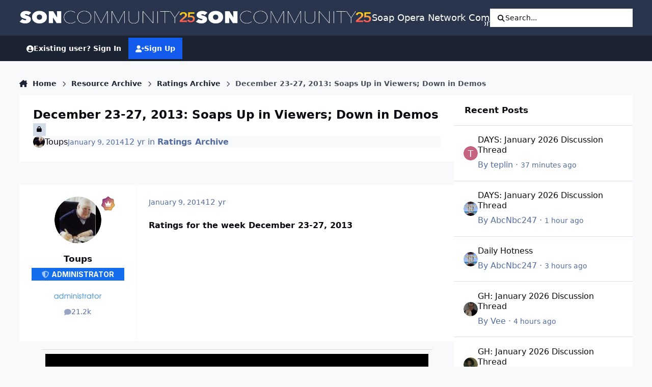

--- FILE ---
content_type: text/html;charset=UTF-8
request_url: https://boards.soapoperanetwork.com/topic/49852-december-23-27-2013-soaps-up-in-viewers-down-in-demos/
body_size: 28883
content:
<!DOCTYPE html>
<html lang="en-US" dir="ltr" 

data-ips-path="/topic/49852-december-23-27-2013-soaps-up-in-viewers-down-in-demos/"
data-ips-scheme='system'
data-ips-scheme-active='system'
data-ips-scheme-default='system'
data-ips-theme="9"
data-ips-scheme-toggle="true"


    data-ips-guest


data-ips-theme-setting-change-scheme='1'
data-ips-theme-setting-link-panels='0'
data-ips-theme-setting-nav-bar-icons='1'
data-ips-theme-setting-mobile-icons-location='header'
data-ips-theme-setting-mobile-footer-labels='1'
data-ips-theme-setting-sticky-sidebar='0'
data-ips-theme-setting-flip-sidebar='0'

data-ips-layout='default'



>
	<head data-ips-hook="head">
		<meta charset="utf-8">
		<title data-ips-hook="title">December 23-27, 2013: Soaps Up in Viewers; Down in Demos - Ratings Archive - Soap Opera Network Community</title>
		
		
		
		

	
	<script>(() => document.documentElement.setAttribute('data-ips-scheme', (window.matchMedia('(prefers-color-scheme:dark)').matches) ? 'dark':'light'))();</script>

		


	<script>
		(() => {
			function getCookie(n) {
				let v = `; ${document.cookie}`, parts = v.split(`; ${n}=`);
				if (parts.length === 2) return parts.pop().split(';').shift();
			}
			
			const s = getCookie('ips4_scheme_preference');
			if(!s || s === document.documentElement.getAttribute("data-ips-scheme-active")) return;
			if(s === "system"){
				document.documentElement.setAttribute('data-ips-scheme',(window.matchMedia('(prefers-color-scheme:dark)').matches)?'dark':'light');
			} else {
				document.documentElement.setAttribute("data-ips-scheme",s);
			}
			document.documentElement.setAttribute("data-ips-scheme-active",s);
		})();
	</script>

		
		
		
		
		


	<!--!Font Awesome Free 6 by @fontawesome - https://fontawesome.com License - https://fontawesome.com/license/free Copyright 2024 Fonticons, Inc.-->
	<link rel='stylesheet' href='//boards.soapoperanetwork.com/applications/core/interface/static/fontawesome/css/all.min.css?v=6.7.2'>



	<link rel='stylesheet' href='//boards.soapoperanetwork.com/static/css/core_global_framework_framework.css?v=c358e40edf1767328242'>

	<link rel='stylesheet' href='//boards.soapoperanetwork.com/static/css/core_front_core.css?v=c358e40edf1767328242'>

	<link rel='stylesheet' href='//boards.soapoperanetwork.com/static/css/forums_front_forums.css?v=c358e40edf1767328242'>

	<link rel='stylesheet' href='//boards.soapoperanetwork.com/static/css/forums_front_topics.css?v=c358e40edf1767328242'>


<!-- Content Config CSS Properties -->
<style id="contentOptionsCSS">
    :root {
        --i-embed-max-width: 500px;
        --i-embed-default-width: 500px;
        --i-embed-media-max-width: 100%;
    }
</style>



	
	
	<style id="themeVariables">
		
			:root{

--set__i-position-user: 9;
--set__i-position-search: 6;
--set__i-nav-bar-icons: 1;
--set__logo-dark: url('https://boards.soapoperanetwork.com/uploads/set_resources_9/856507018_6d538d11ecfced46f459ee300b5e80ec_SONCommunityLight25_f6cd0a.png');
--set__i-font-size: 15.5;
--set__i-user-content-font-size: 120;
--set__mobile-logo-light: url('https://boards.soapoperanetwork.com/uploads/set_resources_9/1376755675_6d538d11ecfced46f459ee300b5e80ec_SONCommunityDark25_1f8a5d.png');
--set__mobile-logo-dark: url('https://boards.soapoperanetwork.com/uploads/set_resources_9/1877972678_6d538d11ecfced46f459ee300b5e80ec_SONCommunityLight25_a58ca4.png');
--set__i-mobile-icons-location: header;
--data-ips-theme-setting-mobile-icons-location: header;
--set__i-position-breadcrumb: 10;
--set__i-mobile-header--he: 50;
--set__i-sticky-sidebar: 0;
--set__i-header-primary--he: 70;
--set__i-link-panels: 0;
--set__i-design-border: 0;
--set__i-design-radius: 0;
--set__i-design-shadow: 0;
--light__i-color_root: var(--i-base-contrast_5);
--set__logo-light: url('https://boards.soapoperanetwork.com/uploads/set_resources_9/1638115079_6d538d11ecfced46f459ee300b5e80ec_SONCommunityLight25_e5d1c8.png');
--set__i-logo--he: 55;

}
		
	</style>

	
		<style id="themeCustomCSS">
			 .ipsIndicator{font-size:0.8em;}.ipsData__title .ipsIndicator{margin-inline-end:.06em;vertical-align:.2em;}.ipsBadge--prefix{margin-bottom:10px;}.ipsEntry__username{}.ipsEntry__group{background:#136DEC;color:#ffffff !important;display:inline-flex;align-items:center;justify-content:center;gap:.5em;text-align:center;font-family:inter;font-weight:500;text-transform:uppercase;min-height:1.8em;min-width:1.8em;overflow-wrap:anywhere;padding:0 .4em;font-size:max(.4em, 8px);border-radius:min(var(--i-design-radius), .4em);text-decoration:none !important;}#elGuestTerms{bottom:90px;}.ipsPageAction{transform:translateY(-180px);}.cWidgetContainer__menu{bottom:200px;}.ipsBadge--highlightedGroup{display:none;}#ipsMultiQuoter{margin-bottom:400px;}.ipsEntry__group-image{margin-bottom:-15px;}.ipsTime__long{font-size:14px;}.ipsPageHeader__title{font-weight:900;font-size:23px;}
		</style>
	

	


		



	<meta name="viewport" content="width=device-width, initial-scale=1, viewport-fit=cover">
	<meta name="apple-mobile-web-app-status-bar-style" content="black-translucent">
	
	
		
		
			<meta property="og:image" content="https://boards.soapoperanetwork.com/uploads/monthly_2025_11/Soap-Opera-Network-YouTube-Bannercopy.jpg.2f5b42bcea84a532740361334b8cc953.jpg">
		
	
	
		<meta name="twitter:card" content="summary_large_image">
	
	
		
			<meta name="twitter:site" content="@SoapOperaNetwrk">
		
	
	
		
			
				
					<meta property="og:title" content="December 23-27, 2013: Soaps Up in Viewers; Down in Demos">
				
			
		
	
		
			
				
					<meta property="og:type" content="website">
				
			
		
	
		
			
				
					<meta property="og:url" content="https://boards.soapoperanetwork.com/topic/49852-december-23-27-2013-soaps-up-in-viewers-down-in-demos/">
				
			
		
	
		
			
				
					<meta name="description" content="Ratings for the week December 23-27, 2013">
				
			
		
	
		
			
				
					<meta property="og:description" content="Ratings for the week December 23-27, 2013">
				
			
		
	
		
			
				
					<meta property="og:updated_time" content="2014-01-10T02:47:09Z">
				
			
		
	
		
			
				
					<meta property="og:site_name" content="Soap Opera Network Community">
				
			
		
	
		
			
				
					<meta property="og:locale" content="en_US">
				
			
		
	
	
		
			<link rel="canonical" href="https://boards.soapoperanetwork.com/topic/49852-december-23-27-2013-soaps-up-in-viewers-down-in-demos/">
		
	
	
	
	
	
	<link rel="manifest" href="https://boards.soapoperanetwork.com/manifest.webmanifest/">
	
		<meta name="theme-color" content="#000000">
	
	

	
	
		
	
		
	
		
	
		
			<link rel="apple-touch-icon" href="https://boards.soapoperanetwork.com/uploads/monthly_2025_12/apple-touch-icon-180x180.png?v=1766267702">
		
	

	
	
		<meta name="apple-mobile-web-app-capable" content="yes">
		<meta name="mobile-web-app-capable" content="yes">
		
			
		
			
				
				
				<link rel="apple-touch-startup-image" media="screen and (device-width: 390px) and (device-height: 844px) and (-webkit-device-pixel-ratio: 3) and (orientation: portrait)" href="https://boards.soapoperanetwork.com/uploads/monthly_2025_12/apple-startup-1170x2532.png?v=1766267702">
			
		
			
				
				
				<link rel="apple-touch-startup-image" media="screen and (device-width: 428px) and (device-height: 926px) and (-webkit-device-pixel-ratio: 3) and (orientation: portrait)" href="https://boards.soapoperanetwork.com/uploads/monthly_2025_12/apple-startup-1284x2778.png?v=1766267702">
			
		
			
				
				
				<link rel="apple-touch-startup-image" media="screen and (device-width: 393px) and (device-height: 852px) and (-webkit-device-pixel-ratio: 3) and (orientation: portrait)" href="https://boards.soapoperanetwork.com/uploads/monthly_2025_12/apple-startup-1179x2556.png?v=1766267702">
			
		
			
				
				
				<link rel="apple-touch-startup-image" media="screen and (device-width: 430px) and (device-height: 932px) and (-webkit-device-pixel-ratio: 3) and (orientation: portrait)" href="https://boards.soapoperanetwork.com/uploads/monthly_2025_12/apple-startup-1290x2796.png?v=1766267702">
			
		
			
				
				
				<link rel="apple-touch-startup-image" media="screen and (device-width: 402px) and (device-height: 874px) and (-webkit-device-pixel-ratio: 3) and (orientation: portrait)" href="https://boards.soapoperanetwork.com/uploads/monthly_2025_12/apple-startup-1206x2622.png?v=1766267702">
			
		
			
				
				
				<link rel="apple-touch-startup-image" media="screen and (device-width: 440px) and (device-height: 956px) and (-webkit-device-pixel-ratio: 3) and (orientation: portrait)" href="https://boards.soapoperanetwork.com/uploads/monthly_2025_12/apple-startup-1320x2868.png?v=1766267702">
			
		
			
				
				
				<link rel="apple-touch-startup-image" media="screen and (device-width: 1024px) and (device-height: 1366px) and (-webkit-device-pixel-ratio: 2) and (orientation: portrait)" href="https://boards.soapoperanetwork.com/uploads/monthly_2025_12/apple-startup-2048x2732.png?v=1766267702">
			
		
			
				
				
				<link rel="apple-touch-startup-image" media="screen and (device-width: 1024px) and (device-height: 1366px) and (-webkit-device-pixel-ratio: 2) and (orientation: landscape)" href="https://boards.soapoperanetwork.com/uploads/monthly_2025_12/apple-startup-2732x2048.png?v=1766267702">
			
		
			
				
				
				<link rel="apple-touch-startup-image" media="screen and (device-width: 820px) and (device-height: 1180px) and (-webkit-device-pixel-ratio: 2) and (orientation: portrait)" href="https://boards.soapoperanetwork.com/uploads/monthly_2025_12/apple-startup-1640x2360.png?v=1766267702">
			
		
			
				
				
				<link rel="apple-touch-startup-image" media="screen and (device-width: 820px) and (device-height: 1180px) and (-webkit-device-pixel-ratio: 2) and (orientation: landscape)" href="https://boards.soapoperanetwork.com/uploads/monthly_2025_12/apple-startup-2360x1640.png?v=1766267702">
			
		
			
				
				
				<link rel="apple-touch-startup-image" media="screen and (device-width: 834px) and (device-height: 1194px) and (-webkit-device-pixel-ratio: 2) and (orientation: portrait)" href="https://boards.soapoperanetwork.com/uploads/monthly_2025_12/apple-startup-1668x2388.png?v=1766267702">
			
		
			
				
				
				<link rel="apple-touch-startup-image" media="screen and (device-width: 834px) and (device-height: 1194px) and (-webkit-device-pixel-ratio: 2) and (orientation: landscape)" href="https://boards.soapoperanetwork.com/uploads/monthly_2025_12/apple-startup-2388x1668.png?v=1766267702">
			
		
			
				
				
				<link rel="apple-touch-startup-image" media="screen and (device-width: 834px) and (device-height: 1112px) and (-webkit-device-pixel-ratio: 2) and (orientation: portrait)" href="https://boards.soapoperanetwork.com/uploads/monthly_2025_12/apple-startup-1668x2224.png?v=1766267702">
			
		
			
				
				
				<link rel="apple-touch-startup-image" media="screen and (device-width: 834px) and (device-height: 1112px) and (-webkit-device-pixel-ratio: 2) and (orientation: landscape)" href="https://boards.soapoperanetwork.com/uploads/monthly_2025_12/apple-startup-2224x1668.png?v=1766267702">
			
		
			
				
				
				<link rel="apple-touch-startup-image" media="screen and (device-width: 430px) and (device-height: 932px) and (-webkit-device-pixel-ratio: 2) and (orientation: portrait)" href="https://boards.soapoperanetwork.com/uploads/monthly_2025_12/apple-startup-1488x2266.png?v=1766267702">
			
		
	


		

	
	<link rel='icon' href='https://boards.soapoperanetwork.com/uploads/monthly_2025_11/c2_soapoperanetwork_favicon.png' type="image/png">

	</head>
	<body data-ips-hook="body" class="ipsApp ipsApp_front " data-contentClass="IPS\forums\Topic" data-controller="core.front.core.app" data-pageApp="forums" data-pageLocation="front" data-pageModule="forums" data-pageController="topic" data-id="49852" >
		<a href="#ipsLayout__main" class="ipsSkipToContent">Jump to content</a>
		
		
		

<i-pull-to-refresh aria-hidden="true">
	<div class="iPullToRefresh"></div>
</i-pull-to-refresh>
		


	<i-pwa-install id="ipsPwaInstall">
		
		
			
		
			
		
			
		
			
				<img src="https://boards.soapoperanetwork.com/uploads/monthly_2025_12/apple-touch-icon-180x180.png" alt="" width="180" height="180" class="iPwaInstall__icon">
			
		
		<div class="iPwaInstall__content">
			<div class="iPwaInstall__title">View in the app</div>
			<p class="iPwaInstall__desc">A better way to browse. <strong>Learn more</strong>.</p>
		</div>
		<button type="button" class="iPwaInstall__learnMore" popovertarget="iPwaInstall__learnPopover">Learn more</button>
		<button type="button" class="iPwaInstall__dismiss" id="iPwaInstall__dismiss"><span aria-hidden="true">&times;</span><span class="ipsInvisible">Dismiss</span></button>
	</i-pwa-install>
	
	<i-card popover id="iPwaInstall__learnPopover">
		<button class="iCardDismiss" type="button" tabindex="-1" popovertarget="iPwaInstall__learnPopover" popovertargetaction="hide">Close</button>
		<div class="iCard">
			<div class="iCard__content iPwaInstallPopover">
				<div class="i-flex i-gap_2">
					
						
					
						
					
						
					
						
							<img src="https://boards.soapoperanetwork.com/uploads/monthly_2025_12/apple-touch-icon-180x180.png" alt="" width="180" height="180" class="iPwaInstallPopover__icon">
						
					
					<div class="i-flex_11 i-align-self_center">
						<div class="i-font-weight_700 i-color_hard">Soap Opera Network Community</div>
						<p>A full-screen app on your home screen with push notifications, badges and more.</p>
					</div>
				</div>

				<div class="iPwaInstallPopover__ios">
					<div class="iPwaInstallPopover__title">
						<svg xmlns="http://www.w3.org/2000/svg" viewBox="0 0 384 512"><path d="M318.7 268.7c-.2-36.7 16.4-64.4 50-84.8-18.8-26.9-47.2-41.7-84.7-44.6-35.5-2.8-74.3 20.7-88.5 20.7-15 0-49.4-19.7-76.4-19.7C63.3 141.2 4 184.8 4 273.5q0 39.3 14.4 81.2c12.8 36.7 59 126.7 107.2 125.2 25.2-.6 43-17.9 75.8-17.9 31.8 0 48.3 17.9 76.4 17.9 48.6-.7 90.4-82.5 102.6-119.3-65.2-30.7-61.7-90-61.7-91.9zm-56.6-164.2c27.3-32.4 24.8-61.9 24-72.5-24.1 1.4-52 16.4-67.9 34.9-17.5 19.8-27.8 44.3-25.6 71.9 26.1 2 49.9-11.4 69.5-34.3z"/></svg>
						<span>To install this app on iOS and iPadOS</span>
					</div>
					<ol class="ipsList ipsList--bullets i-color_soft i-margin-top_2">
						<li>Tap the <svg xmlns='http://www.w3.org/2000/svg' viewBox='0 0 416 550.4' class='iPwaInstallPopover__svg'><path d='M292.8 129.6 208 44.8l-84.8 84.8-22.4-22.4L208 0l107.2 107.2-22.4 22.4Z'/><path d='M192 22.4h32v336h-32v-336Z'/><path d='M368 550.4H48c-27.2 0-48-20.8-48-48v-288c0-27.2 20.8-48 48-48h112v32H48c-9.6 0-16 6.4-16 16v288c0 9.6 6.4 16 16 16h320c9.6 0 16-6.4 16-16v-288c0-9.6-6.4-16-16-16H256v-32h112c27.2 0 48 20.8 48 48v288c0 27.2-20.8 48-48 48Z'/></svg> Share icon in Safari</li>
						<li>Scroll the menu and tap <strong>Add to Home Screen</strong>.</li>
						<li>Tap <strong>Add</strong> in the top-right corner.</li>
					</ol>
				</div>
				<div class="iPwaInstallPopover__android">
					<div class="iPwaInstallPopover__title">
						<svg xmlns="http://www.w3.org/2000/svg" viewBox="0 0 576 512"><path d="M420.6 301.9a24 24 0 1 1 24-24 24 24 0 0 1 -24 24m-265.1 0a24 24 0 1 1 24-24 24 24 0 0 1 -24 24m273.7-144.5 47.9-83a10 10 0 1 0 -17.3-10h0l-48.5 84.1a301.3 301.3 0 0 0 -246.6 0L116.2 64.5a10 10 0 1 0 -17.3 10h0l47.9 83C64.5 202.2 8.2 285.6 0 384H576c-8.2-98.5-64.5-181.8-146.9-226.6"/></svg>
						<span>To install this app on Android</span>
					</div>
					<ol class="ipsList ipsList--bullets i-color_soft i-margin-top_2">
						<li>Tap the 3-dot menu (⋮) in the top-right corner of the browser.</li>
						<li>Tap <strong>Add to Home screen</strong> or <strong>Install app</strong>.</li>
						<li>Confirm by tapping <strong>Install</strong>.</li>
					</ol>
				</div>
			</div>
		</div>
	</i-card>

		
<!-- Google tag (gtag.js) -->
<script async src="https://www.googletagmanager.com/gtag/js?id=G-Z82SRTH6N3"></script>
<script>
  window.dataLayer = window.dataLayer || [];
  function gtag(){dataLayer.push(arguments);}
  gtag('js', new Date());

  gtag('config', 'G-Z82SRTH6N3');
</script>
      
<!-- Google Tag Manager -->
<script>(function(w,d,s,l,i){w[l]=w[l]||[];w[l].push({'gtm.start':
new Date().getTime(),event:'gtm.js'});var f=d.getElementsByTagName(s)[0],
j=d.createElement(s),dl=l!='dataLayer'?'&l='+l:'';j.async=true;j.src=
'https://www.googletagmanager.com/gtm.js?id='+i+dl;f.parentNode.insertBefore(j,f);
})(window,document,'script','dataLayer','GTM-T8FCXZX');</script>
<!-- End Google Tag Manager -->   

<script>
(function(w, d) {
 w.adthrive = w.adthrive || {};
 w.adthrive.cmd = w.adthrive.cmd || [];
 w.adthrive.plugin = 'adthrive-ads-1.0.43-manual';
 w.adthrive.host = 'ads.adthrive.com';
 var s = d.createElement('script');
 s.async = true;
 s.referrerpolicy='no-referrer-when-downgrade';
 s.src = 'https://' + w.adthrive.host + '/sites/603e9c672ced9f6949a649e3/ads.min.js?referrer=' + w.encodeURIComponent(w.location.href);
 var n = d.getElementsByTagName('script')[0];
 n.parentNode.insertBefore(s, n);
})(window, document);
</script>
      
<!-- Clarity tracking code for https://boards.soapoperanetwork.com/ -->
<script type="text/javascript">
    (function(c,l,a,r,i,t,y){
        c[a]=c[a]||function(){(c[a].q=c[a].q||[]).push(arguments)};
        t=l.createElement(r);t.async=1;t.src="https://www.clarity.ms/tag/"+i;
        y=l.getElementsByTagName(r)[0];y.parentNode.insertBefore(t,y);
    })(window, document, "clarity", "script", "7rjqjdrq4l");
</script>
		<div class="ipsLayout" id="ipsLayout" data-ips-hook="layout">
			
			<div class="ipsLayout__app" data-ips-hook="app">
				
				<div data-ips-hook="mobileHeader" class="ipsMobileHeader ipsResponsive_header--mobile">
					
<a href="https://boards.soapoperanetwork.com/" data-ips-hook="logo" class="ipsLogo ipsLogo--mobile" accesskey="1">
	
		

    
    
    
    <picture class='ipsLogo__image ipsLogo__image--light'>
        <source srcset="[data-uri]" media="(min-width: 980px)">
        <img src="https://boards.soapoperanetwork.com/uploads/set_resources_9/1376755675_6d538d11ecfced46f459ee300b5e80ec_SONCommunityDark25_1f8a5d.png" width="600" height="50" alt='Soap Opera Network Community' data-ips-theme-image='mobile-logo-light'>
    </picture>

		

    
    
    
    <picture class='ipsLogo__image ipsLogo__image--dark'>
        <source srcset="[data-uri]" media="(min-width: 980px)">
        <img src="https://boards.soapoperanetwork.com/uploads/set_resources_9/1877972678_6d538d11ecfced46f459ee300b5e80ec_SONCommunityLight25_a58ca4.png" width="600" height="50" alt='Soap Opera Network Community' data-ips-theme-image='mobile-logo-dark'>
    </picture>

	
  	<div class="ipsLogo__text">
		<span class="ipsLogo__name" data-ips-theme-text="set__i-logo-text">Soap Opera Network Community</span>
		
			<span class="ipsLogo__slogan" data-ips-theme-text="set__i-logo-slogan"></span>
		
	</div>
</a>
					
<ul data-ips-hook="mobileNavHeader" class="ipsMobileNavIcons ipsResponsive_header--mobile">
	
		<li data-el="guest">
			<button type="button" class="ipsMobileNavIcons__button ipsMobileNavIcons__button--primary" aria-controls="ipsOffCanvas--guest" aria-expanded="false" data-ipscontrols>
				<span>Sign In</span>
			</button>
		</li>
	
	
	
		
			<li data-el="search">
				<button type="button" class="ipsMobileNavIcons__button" aria-controls="ipsOffCanvas--search" aria-expanded="false" data-ipscontrols>
					<svg xmlns="http://www.w3.org/2000/svg" height="16" width="16" viewbox="0 0 512 512"><path d="M416 208c0 45.9-14.9 88.3-40 122.7L502.6 457.4c12.5 12.5 12.5 32.8 0 45.3s-32.8 12.5-45.3 0L330.7 376c-34.4 25.2-76.8 40-122.7 40C93.1 416 0 322.9 0 208S93.1 0 208 0S416 93.1 416 208zM208 352a144 144 0 1 0 0-288 144 144 0 1 0 0 288z"></path></svg>
					<span class="ipsInvisible">Search</span>
				</button>
			</li>
		
	
    

	
	
		<li data-el="more">
			<button type="button" class="ipsMobileNavIcons__button" aria-controls="ipsOffCanvas--navigation" aria-expanded="false" data-ipscontrols>
				<svg xmlns="http://www.w3.org/2000/svg" height="16" width="14" viewbox="0 0 448 512"><path d="M0 96C0 78.3 14.3 64 32 64H416c17.7 0 32 14.3 32 32s-14.3 32-32 32H32C14.3 128 0 113.7 0 96zM0 256c0-17.7 14.3-32 32-32H416c17.7 0 32 14.3 32 32s-14.3 32-32 32H32c-17.7 0-32-14.3-32-32zM448 416c0 17.7-14.3 32-32 32H32c-17.7 0-32-14.3-32-32s14.3-32 32-32H416c17.7 0 32 14.3 32 32z"></path></svg>
				<span class="ipsInvisible">Menu</span>
				
                
			</button>
		</li>
	
</ul>
				</div>
				
				


				
					
<nav class="ipsBreadcrumb ipsBreadcrumb--mobile ipsResponsive_header--mobile" aria-label="Breadcrumbs" >
	<ol itemscope itemtype="https://schema.org/BreadcrumbList" class="ipsBreadcrumb__list">
		<li itemprop="itemListElement" itemscope itemtype="https://schema.org/ListItem">
			<a title="Home" href="https://boards.soapoperanetwork.com/" itemprop="item">
				<i class="fa-solid fa-house-chimney"></i> <span itemprop="name">Home</span>
			</a>
			<meta itemprop="position" content="1">
		</li>
		
		
		
			
				<li itemprop="itemListElement" itemscope itemtype="https://schema.org/ListItem">
					<a href="https://boards.soapoperanetwork.com/forum/3-resource-archive/" itemprop="item">
						<span itemprop="name">Resource Archive </span>
					</a>
					<meta itemprop="position" content="2">
				</li>
			
			
		
			
				<li itemprop="itemListElement" itemscope itemtype="https://schema.org/ListItem">
					<a href="https://boards.soapoperanetwork.com/forum/4-ratings-archive/" itemprop="item">
						<span itemprop="name">Ratings Archive </span>
					</a>
					<meta itemprop="position" content="3">
				</li>
			
			
		
			
				<li aria-current="location" itemprop="itemListElement" itemscope itemtype="https://schema.org/ListItem">
					<span itemprop="name">December 23-27, 2013: Soaps Up in Viewers; Down in Demos</span>
					<meta itemprop="position" content="4">
				</li>
			
			
		
	</ol>
	<ul class="ipsBreadcrumb__feed" data-ips-hook="feed">
		
		<li >
			<a data-action="defaultStream" href="https://boards.soapoperanetwork.com/discover/" ><i class="fa-regular fa-file-lines"></i> <span data-role="defaultStreamName">All Activity</span></a>
		</li>
	</ul>
</nav>
				
				
					<header data-ips-hook="header" class="ipsHeader ipsResponsive_header--desktop">
						
						
							<div data-ips-hook="primaryHeader" class="ipsHeader__primary" >
								<div class="ipsWidth ipsHeader__align">
									<div data-ips-header-position="4" class="ipsHeader__start">


	
		<div data-ips-header-content='logo'>
			<!-- logo -->
			
				
<a href="https://boards.soapoperanetwork.com/" data-ips-hook="logo" class="ipsLogo ipsLogo--desktop" accesskey="1">
	
		

    
    
    
    <picture class='ipsLogo__image ipsLogo__image--light'>
        <source srcset="[data-uri]" media="(max-width: 979px)">
        <img src="https://boards.soapoperanetwork.com/uploads/set_resources_9/1638115079_6d538d11ecfced46f459ee300b5e80ec_SONCommunityLight25_e5d1c8.png" width="600" height="50" alt='Soap Opera Network Community' data-ips-theme-image='logo-light'>
    </picture>

		

    
    
    
    <picture class='ipsLogo__image ipsLogo__image--dark'>
        <source srcset="[data-uri]" media="(max-width: 979px)">
        <img src="https://boards.soapoperanetwork.com/uploads/set_resources_9/856507018_6d538d11ecfced46f459ee300b5e80ec_SONCommunityLight25_f6cd0a.png" width="600" height="50" alt='Soap Opera Network Community' data-ips-theme-image='logo-dark'>
    </picture>

	
  	<div class="ipsLogo__text">
		<span class="ipsLogo__name" data-ips-theme-text="set__i-logo-text">Soap Opera Network Community</span>
		
			<span class="ipsLogo__slogan" data-ips-theme-text="set__i-logo-slogan"></span>
		
	</div>
</a>
			
			
			    
			    
			    
			    
			
		</div>
	

	

	

	

	
</div>
									<div data-ips-header-position="5" class="ipsHeader__center">


	

	
		<div data-ips-header-content='navigation'>
			<!-- navigation -->
			
			
			    
				    


<nav data-ips-hook="navBar" class="ipsNav" aria-label="Primary">
	<i-navigation-menu>
		<ul class="ipsNavBar" data-role="menu">
			


	
		
		
		
		<li  data-id="15"  data-navApp="core" data-navExt="CustomItem" >
			
			
				
					<a href="https://www.soapoperanetwork.com"  data-navItem-id="15" >
						<span class="ipsNavBar__icon" aria-hidden="true">
							
								<i class="fa-solid fa-newspaper"></i>
							
						</span>
						<span class="ipsNavBar__text">
							<span class="ipsNavBar__label">SOAPSLINE</span>
						</span>
					</a>
				
			
		</li>
	

	
		
		
			
		
		
		<li  data-id="8" data-active data-navApp="forums" data-navExt="Forums" >
			
			
				
					<a href="https://boards.soapoperanetwork.com"  data-navItem-id="8" aria-current="page">
						<span class="ipsNavBar__icon" aria-hidden="true">
							
								<i class="fa-solid" style="--icon:'\f075'"></i>
							
						</span>
						<span class="ipsNavBar__text">
							<span class="ipsNavBar__label">Forums</span>
						</span>
					</a>
				
			
		</li>
	

	
		
		
		
		<li  data-id="37"  data-navApp="cms" data-navExt="Pages" >
			
			
				
					<a href="https://boards.soapoperanetwork.com/features/"  data-navItem-id="37" >
						<span class="ipsNavBar__icon" aria-hidden="true">
							
								<i class="fa-solid fa-list-ul"></i>
							
						</span>
						<span class="ipsNavBar__text">
							<span class="ipsNavBar__label">Features</span>
						</span>
					</a>
				
			
		</li>
	

	
		
		
		
		<li  data-id="35"  data-navApp="blog" data-navExt="Blogs" >
			
			
				
					<a href="https://boards.soapoperanetwork.com/blogs/"  data-navItem-id="35" >
						<span class="ipsNavBar__icon" aria-hidden="true">
							
								<i class="fa-solid" style="--icon:'\f044'"></i>
							
						</span>
						<span class="ipsNavBar__text">
							<span class="ipsNavBar__label">Blogs</span>
						</span>
					</a>
				
			
		</li>
	

	
		
		
		
		<li  data-id="14"  data-navApp="core" data-navExt="OnlineUsers" >
			
			
				
					<a href="https://boards.soapoperanetwork.com/online/"  data-navItem-id="14" >
						<span class="ipsNavBar__icon" aria-hidden="true">
							
								<i class="fa-solid" style="--icon:'\f017'"></i>
							
						</span>
						<span class="ipsNavBar__text">
							<span class="ipsNavBar__label">Online Users</span>
						</span>
					</a>
				
			
		</li>
	

	
		
		
		
		<li  data-id="2"  data-navApp="core" data-navExt="Menu" >
			
			
				
					<button aria-expanded="false" aria-controls="elNavSecondary_2" data-ipscontrols type="button">
						<span class="ipsNavBar__icon" aria-hidden="true">
							
								<i class="fa-solid" style="--icon:'\f1c5'"></i>
							
						</span>
						<span class="ipsNavBar__text">
							<span class="ipsNavBar__label">Activity</span>
							<i class="fa-solid fa-angle-down"></i>
						</span>
					</button>
					
						<ul class='ipsNav__dropdown' id='elNavSecondary_2' data-ips-hidden-light-dismiss hidden>
							


	
		
		
		
		<li  data-id="3"  data-navApp="core" data-navExt="AllActivity" >
			
			
				
					<a href="https://boards.soapoperanetwork.com/discover/"  data-navItem-id="3" >
						<span class="ipsNavBar__icon" aria-hidden="true">
							
								<i class="fa-solid" style="--icon:'\f0ca'"></i>
							
						</span>
						<span class="ipsNavBar__text">
							<span class="ipsNavBar__label">All Activity</span>
						</span>
					</a>
				
			
		</li>
	

	

	

	

	
		
		
		
		<li  data-id="7"  data-navApp="core" data-navExt="Search" >
			
			
				
					<a href="https://boards.soapoperanetwork.com/search/"  data-navItem-id="7" >
						<span class="ipsNavBar__icon" aria-hidden="true">
							
								<i class="fa-solid" style="--icon:'\f002'"></i>
							
						</span>
						<span class="ipsNavBar__text">
							<span class="ipsNavBar__label">Search</span>
						</span>
					</a>
				
			
		</li>
	

						</ul>
					
				
			
		</li>
	

	
		
		
		
		<li  data-id="16"  data-navApp="core" data-navExt="YourActivityStreamsItem" data-streamid='16'>
			
			
				
					<a href="https://boards.soapoperanetwork.com/discover/unread/"  data-navItem-id="16" >
						<span class="ipsNavBar__icon" aria-hidden="true">
							
								<i class="fa-solid" style="--icon:'\f1ea'"></i>
							
						</span>
						<span class="ipsNavBar__text">
							<span class="ipsNavBar__label">Unread Content</span>
						</span>
					</a>
				
			
		</li>
	

	
		
		
		
		<li  data-id="13"  data-navApp="core" data-navExt="StaffDirectory" >
			
			
				
					<a href="https://boards.soapoperanetwork.com/staff/"  data-navItem-id="13" >
						<span class="ipsNavBar__icon" aria-hidden="true">
							
								<i class="fa-solid" style="--icon:'\f2bb'"></i>
							
						</span>
						<span class="ipsNavBar__text">
							<span class="ipsNavBar__label">Staff</span>
						</span>
					</a>
				
			
		</li>
	

	
		
		
		
		<li  data-id="34"  data-navApp="core" data-navExt="CustomItem" >
			
			
				
					<a href="https://boards.soapoperanetwork.com/terms/"  data-navItem-id="34" >
						<span class="ipsNavBar__icon" aria-hidden="true">
							
								<i class="fa-solid" style="--icon:'\f1c5'"></i>
							
						</span>
						<span class="ipsNavBar__text">
							<span class="ipsNavBar__label">Terms of Service / Registration Policy</span>
						</span>
					</a>
				
			
		</li>
	

	
		
		
		
		<li  data-id="38"  data-navApp="downloads" data-navExt="Downloads" >
			
			
				
					<a href="https://boards.soapoperanetwork.com/files/"  data-navItem-id="38" >
						<span class="ipsNavBar__icon" aria-hidden="true">
							
								<i class="fa-solid" style="--icon:'\f019'"></i>
							
						</span>
						<span class="ipsNavBar__text">
							<span class="ipsNavBar__label">Downloads</span>
						</span>
					</a>
				
			
		</li>
	

	
		
		
		
		<li  data-id="39"  data-navApp="core" data-navExt="Menu" >
			
			
				
					<button aria-expanded="false" aria-controls="elNavSecondary_39" data-ipscontrols type="button">
						<span class="ipsNavBar__icon" aria-hidden="true">
							
								<i class="fa-solid fa-cart-shopping"></i>
							
						</span>
						<span class="ipsNavBar__text">
							<span class="ipsNavBar__label">Store</span>
							<i class="fa-solid fa-angle-down"></i>
						</span>
					</button>
					
						<ul class='ipsNav__dropdown' id='elNavSecondary_39' data-ips-hidden-light-dismiss hidden>
							


	
		
		
		
		<li  data-id="40"  data-navApp="nexus" data-navExt="Store" >
			
			
				
					<a href="https://boards.soapoperanetwork.com/store/"  data-navItem-id="40" >
						<span class="ipsNavBar__icon" aria-hidden="true">
							
								<i class="fa-solid" style="--icon:'\f07a'"></i>
							
						</span>
						<span class="ipsNavBar__text">
							<span class="ipsNavBar__label">Store</span>
						</span>
					</a>
				
			
		</li>
	

	

	

	

	

	

	

						</ul>
					
				
			
		</li>
	

			<li data-role="moreLi" hidden>
				<button aria-expanded="false" aria-controls="nav__more" data-ipscontrols type="button">
					<span class="ipsNavBar__icon" aria-hidden="true">
						<i class="fa-solid fa-bars"></i>
					</span>
					<span class="ipsNavBar__text">
						<span class="ipsNavBar__label">More</span>
						<i class="fa-solid fa-angle-down"></i>
					</span>
				</button>
				<ul class="ipsNav__dropdown" id="nav__more" data-role="moreMenu" data-ips-hidden-light-dismiss hidden></ul>
			</li>
		</ul>
		<div class="ipsNavPriority js-ipsNavPriority" aria-hidden="true">
			<ul class="ipsNavBar" data-role="clone">
				<li data-role="moreLiClone">
					<button aria-expanded="false" aria-controls="nav__more" data-ipscontrols type="button">
						<span class="ipsNavBar__icon" aria-hidden="true">
							<i class="fa-solid fa-bars"></i>
						</span>
						<span class="ipsNavBar__text">
							<span class="ipsNavBar__label">More</span>
							<i class="fa-solid fa-angle-down"></i>
						</span>
					</button>
				</li>
				


	
		
		
		
		<li  data-id="15"  data-navApp="core" data-navExt="CustomItem" >
			
			
				
					<a href="https://www.soapoperanetwork.com"  data-navItem-id="15" >
						<span class="ipsNavBar__icon" aria-hidden="true">
							
								<i class="fa-solid fa-newspaper"></i>
							
						</span>
						<span class="ipsNavBar__text">
							<span class="ipsNavBar__label">SOAPSLINE</span>
						</span>
					</a>
				
			
		</li>
	

	
		
		
			
		
		
		<li  data-id="8" data-active data-navApp="forums" data-navExt="Forums" >
			
			
				
					<a href="https://boards.soapoperanetwork.com"  data-navItem-id="8" aria-current="page">
						<span class="ipsNavBar__icon" aria-hidden="true">
							
								<i class="fa-solid" style="--icon:'\f075'"></i>
							
						</span>
						<span class="ipsNavBar__text">
							<span class="ipsNavBar__label">Forums</span>
						</span>
					</a>
				
			
		</li>
	

	
		
		
		
		<li  data-id="37"  data-navApp="cms" data-navExt="Pages" >
			
			
				
					<a href="https://boards.soapoperanetwork.com/features/"  data-navItem-id="37" >
						<span class="ipsNavBar__icon" aria-hidden="true">
							
								<i class="fa-solid fa-list-ul"></i>
							
						</span>
						<span class="ipsNavBar__text">
							<span class="ipsNavBar__label">Features</span>
						</span>
					</a>
				
			
		</li>
	

	
		
		
		
		<li  data-id="35"  data-navApp="blog" data-navExt="Blogs" >
			
			
				
					<a href="https://boards.soapoperanetwork.com/blogs/"  data-navItem-id="35" >
						<span class="ipsNavBar__icon" aria-hidden="true">
							
								<i class="fa-solid" style="--icon:'\f044'"></i>
							
						</span>
						<span class="ipsNavBar__text">
							<span class="ipsNavBar__label">Blogs</span>
						</span>
					</a>
				
			
		</li>
	

	
		
		
		
		<li  data-id="14"  data-navApp="core" data-navExt="OnlineUsers" >
			
			
				
					<a href="https://boards.soapoperanetwork.com/online/"  data-navItem-id="14" >
						<span class="ipsNavBar__icon" aria-hidden="true">
							
								<i class="fa-solid" style="--icon:'\f017'"></i>
							
						</span>
						<span class="ipsNavBar__text">
							<span class="ipsNavBar__label">Online Users</span>
						</span>
					</a>
				
			
		</li>
	

	
		
		
		
		<li  data-id="2"  data-navApp="core" data-navExt="Menu" >
			
			
				
					<button aria-expanded="false" aria-controls="elNavSecondary_2" data-ipscontrols type="button">
						<span class="ipsNavBar__icon" aria-hidden="true">
							
								<i class="fa-solid" style="--icon:'\f1c5'"></i>
							
						</span>
						<span class="ipsNavBar__text">
							<span class="ipsNavBar__label">Activity</span>
							<i class="fa-solid fa-angle-down"></i>
						</span>
					</button>
					
				
			
		</li>
	

	
		
		
		
		<li  data-id="16"  data-navApp="core" data-navExt="YourActivityStreamsItem" data-streamid='16'>
			
			
				
					<a href="https://boards.soapoperanetwork.com/discover/unread/"  data-navItem-id="16" >
						<span class="ipsNavBar__icon" aria-hidden="true">
							
								<i class="fa-solid" style="--icon:'\f1ea'"></i>
							
						</span>
						<span class="ipsNavBar__text">
							<span class="ipsNavBar__label">Unread Content</span>
						</span>
					</a>
				
			
		</li>
	

	
		
		
		
		<li  data-id="13"  data-navApp="core" data-navExt="StaffDirectory" >
			
			
				
					<a href="https://boards.soapoperanetwork.com/staff/"  data-navItem-id="13" >
						<span class="ipsNavBar__icon" aria-hidden="true">
							
								<i class="fa-solid" style="--icon:'\f2bb'"></i>
							
						</span>
						<span class="ipsNavBar__text">
							<span class="ipsNavBar__label">Staff</span>
						</span>
					</a>
				
			
		</li>
	

	
		
		
		
		<li  data-id="34"  data-navApp="core" data-navExt="CustomItem" >
			
			
				
					<a href="https://boards.soapoperanetwork.com/terms/"  data-navItem-id="34" >
						<span class="ipsNavBar__icon" aria-hidden="true">
							
								<i class="fa-solid" style="--icon:'\f1c5'"></i>
							
						</span>
						<span class="ipsNavBar__text">
							<span class="ipsNavBar__label">Terms of Service / Registration Policy</span>
						</span>
					</a>
				
			
		</li>
	

	
		
		
		
		<li  data-id="38"  data-navApp="downloads" data-navExt="Downloads" >
			
			
				
					<a href="https://boards.soapoperanetwork.com/files/"  data-navItem-id="38" >
						<span class="ipsNavBar__icon" aria-hidden="true">
							
								<i class="fa-solid" style="--icon:'\f019'"></i>
							
						</span>
						<span class="ipsNavBar__text">
							<span class="ipsNavBar__label">Downloads</span>
						</span>
					</a>
				
			
		</li>
	

	
		
		
		
		<li  data-id="39"  data-navApp="core" data-navExt="Menu" >
			
			
				
					<button aria-expanded="false" aria-controls="elNavSecondary_39" data-ipscontrols type="button">
						<span class="ipsNavBar__icon" aria-hidden="true">
							
								<i class="fa-solid fa-cart-shopping"></i>
							
						</span>
						<span class="ipsNavBar__text">
							<span class="ipsNavBar__label">Store</span>
							<i class="fa-solid fa-angle-down"></i>
						</span>
					</button>
					
				
			
		</li>
	

			</ul>
		</div>
	</i-navigation-menu>
</nav>
			    
			    
			    
			    
			
		</div>
	

	

	

	
</div>
									<div data-ips-header-position="6" class="ipsHeader__end">


	

	

	

	

	
		<div data-ips-header-content='search'>
			<!-- search -->
			
			
			    
			    
			    
			    
				    

	<button class='ipsSearchPseudo' popovertarget="ipsSearchDialog" type="button">
		<i class="fa-solid fa-magnifying-glass"></i>
		<span>Search...</span>
	</button>

			    
			
		</div>
	
</div>
								</div>
							</div>
						
						
							<div data-ips-hook="secondaryHeader" class="ipsHeader__secondary" >
								<div class="ipsWidth ipsHeader__align">
									<div data-ips-header-position="7" class="ipsHeader__start">


	

	

	

	

	
</div>
									<div data-ips-header-position="8" class="ipsHeader__center">


	

	

	

	

	
</div>
									<div data-ips-header-position="9" class="ipsHeader__end">


	

	

	
		<div data-ips-header-content='user'>
			<!-- user -->
			
			
			    
			    
				    

	<ul id="elUserNav" data-ips-hook="userBarGuest" class="ipsUserNav ipsUserNav--guest">
        
		
        
        
        
            
            <li id="elSignInLink" data-el="sign-in">
                <button type="button" id="elUserSignIn" popovertarget="elUserSignIn_menu" class="ipsUserNav__link">
                	<i class="fa-solid fa-circle-user"></i>
                	<span class="ipsUserNav__text">Existing user? Sign In</span>
                </button>                
                
<i-dropdown popover id="elUserSignIn_menu">
	<div class="iDropdown">
		<form accept-charset='utf-8' method='post' action='https://boards.soapoperanetwork.com/login/'>
			<input type="hidden" name="csrfKey" value="8b354fe461cad0a39589bc9e2d741e28">
			<input type="hidden" name="ref" value="aHR0cHM6Ly9ib2FyZHMuc29hcG9wZXJhbmV0d29yay5jb20vdG9waWMvNDk4NTItZGVjZW1iZXItMjMtMjctMjAxMy1zb2Fwcy11cC1pbi12aWV3ZXJzLWRvd24taW4tZGVtb3Mv">
			<div data-role="loginForm">
				
				
				
					
<div class="">
	<h4 class="ipsTitle ipsTitle--h3 i-padding_2 i-padding-bottom_0 i-color_hard">Sign In</h4>
	<ul class='ipsForm ipsForm--vertical ipsForm--login-popup'>
		<li class="ipsFieldRow ipsFieldRow--noLabel ipsFieldRow--fullWidth">
			<label class="ipsFieldRow__label" for="login_popup_email">Email Address</label>
			<div class="ipsFieldRow__content">
                <input type="email" class='ipsInput ipsInput--text' placeholder="Email Address" name="auth" autocomplete="email" id='login_popup_email'>
			</div>
		</li>
		<li class="ipsFieldRow ipsFieldRow--noLabel ipsFieldRow--fullWidth">
			<label class="ipsFieldRow__label" for="login_popup_password">Password</label>
			<div class="ipsFieldRow__content">
				<input type="password" class='ipsInput ipsInput--text' placeholder="Password" name="password" autocomplete="current-password" id='login_popup_password'>
			</div>
		</li>
		<li class="ipsFieldRow ipsFieldRow--checkbox">
			<input type="checkbox" name="remember_me" id="remember_me_checkbox_popup" value="1" checked class="ipsInput ipsInput--toggle">
			<div class="ipsFieldRow__content">
				<label class="ipsFieldRow__label" for="remember_me_checkbox_popup">Remember me</label>
				<div class="ipsFieldRow__desc">Not recommended on shared computers</div>
			</div>
		</li>
		<li class="ipsSubmitRow">
			<button type="submit" name="_processLogin" value="usernamepassword" class="ipsButton ipsButton--primary i-width_100p">Sign In</button>
			
				<p class="i-color_soft i-link-color_inherit i-font-weight_500 i-font-size_-1 i-margin-top_2">
					
						<a href='https://boards.soapoperanetwork.com/lostpassword/' data-ipsDialog data-ipsDialog-title='Forgot your password?'>
					
					Forgot your password?</a>
				</p>
			
		</li>
	</ul>
</div>
				
			</div>
		</form>
	</div>
</i-dropdown>
            </li>
            
        
		
			<li data-el="sign-up">
				
					<a href="https://boards.soapoperanetwork.com/register/" class="ipsUserNav__link ipsUserNav__link--sign-up" data-ipsdialog data-ipsdialog-size="narrow" data-ipsdialog-title="Sign Up"  id="elRegisterButton">
						<i class="fa-solid fa-user-plus"></i>
						<span class="ipsUserNav__text">Sign Up</span>
					</a>
				
			</li>
		
		

    <li class='ipsHide' id='elCart_container'></li>

	</ul>

			    
			    
			    
			
		</div>
	

	

	
</div>
								</div>
							</div>
						
					</header>
				
				<main data-ips-hook="main" class="ipsLayout__main" id="ipsLayout__main" tabindex="-1">
					<div class="ipsWidth ipsWidth--main-content">
						<div class="ipsContentWrap">
							
								<div class="ipsHeaderExtra ipsResponsive_header--desktop" >
									<div data-ips-header-position="10" class="ipsHeaderExtra__start">


	

	

	

	
		<div data-ips-header-content='breadcrumb'>
			<!-- breadcrumb -->
			
			
			    
			    
			    
				    
<nav class="ipsBreadcrumb ipsBreadcrumb--top " aria-label="Breadcrumbs" >
	<ol itemscope itemtype="https://schema.org/BreadcrumbList" class="ipsBreadcrumb__list">
		<li itemprop="itemListElement" itemscope itemtype="https://schema.org/ListItem">
			<a title="Home" href="https://boards.soapoperanetwork.com/" itemprop="item">
				<i class="fa-solid fa-house-chimney"></i> <span itemprop="name">Home</span>
			</a>
			<meta itemprop="position" content="1">
		</li>
		
		
		
			
				<li itemprop="itemListElement" itemscope itemtype="https://schema.org/ListItem">
					<a href="https://boards.soapoperanetwork.com/forum/3-resource-archive/" itemprop="item">
						<span itemprop="name">Resource Archive </span>
					</a>
					<meta itemprop="position" content="2">
				</li>
			
			
		
			
				<li itemprop="itemListElement" itemscope itemtype="https://schema.org/ListItem">
					<a href="https://boards.soapoperanetwork.com/forum/4-ratings-archive/" itemprop="item">
						<span itemprop="name">Ratings Archive </span>
					</a>
					<meta itemprop="position" content="3">
				</li>
			
			
		
			
				<li aria-current="location" itemprop="itemListElement" itemscope itemtype="https://schema.org/ListItem">
					<span itemprop="name">December 23-27, 2013: Soaps Up in Viewers; Down in Demos</span>
					<meta itemprop="position" content="4">
				</li>
			
			
		
	</ol>
	<ul class="ipsBreadcrumb__feed" data-ips-hook="feed">
		
		<li >
			<a data-action="defaultStream" href="https://boards.soapoperanetwork.com/discover/" ><i class="fa-regular fa-file-lines"></i> <span data-role="defaultStreamName">All Activity</span></a>
		</li>
	</ul>
</nav>
			    
			    
			
		</div>
	

	
</div>
									<div data-ips-header-position="11" class="ipsHeaderExtra__center">


	

	

	

	

	
</div>
									<div data-ips-header-position="12" class="ipsHeaderExtra__end">


	

	

	

	

	
</div>
								</div>
							
							

							<div class="ipsLayout__columns">
								<section data-ips-hook="primaryColumn" class="ipsLayout__primary-column">
									
									
									
                                    
									

	





    
    

									




<!-- Start #ipsTopicView -->
<div class="ipsBlockSpacer" id="ipsTopicView" data-ips-topic-ui="traditional" data-ips-topic-first-page="true" data-ips-topic-comments="all">




<div class="ipsBox ipsBox--topicHeader ipsPull">
	<header class="ipsPageHeader">
		<div class="ipsPageHeader__row">
			<div data-ips-hook="header" class="ipsPageHeader__primary">
				<div class="ipsPageHeader__title">
					
						<h1 data-ips-hook="title">December 23-27, 2013: Soaps Up in Viewers; Down in Demos</h1>
					
					<div data-ips-hook="badges" class="ipsBadges">
						
<span class='ipsBadge ipsBadge--icon  ipsBadge--locked ' title='Locked' data-ipsTooltip>
    <i class="fa fa-solid fa-lock"></i>
</span>
					</div>
				</div>
				
				
			</div>
			
		</div>
		
		
			<!-- PageHeader footer is only shown in traditional view -->
			<div class="ipsPageHeader__row ipsPageHeader__row--footer">
				<div class="ipsPageHeader__primary">
					<div class="ipsPhotoPanel ipsPhotoPanel--inline">
						


	<a data-ips-hook="userPhotoWithUrl" href="https://boards.soapoperanetwork.com/profile/3-toups/" rel="nofollow" data-ipshover data-ipshover-width="370" data-ipshover-target="https://boards.soapoperanetwork.com/profile/3-toups/?do=hovercard"  class="ipsUserPhoto ipsUserPhoto--fluid" title="Go to Toups's profile" data-group="9" aria-hidden="true" tabindex="-1">
		<img src="https://boards.soapoperanetwork.com/uploads/profile/photo-thumb-3.jpg" alt="Toups" loading="lazy">
	</a>

						<div data-ips-hook="topicHeaderMetaData" class="ipsPhotoPanel__text">
							<div class="ipsPhotoPanel__primary">


<a href='https://boards.soapoperanetwork.com/profile/3-toups/' rel="nofollow" data-ipsHover data-ipsHover-width='370' data-ipsHover-target='https://boards.soapoperanetwork.com/profile/3-toups/?do=hovercard&amp;referrer=https%253A%252F%252Fboards.soapoperanetwork.com%252Ftopic%252F49852-december-23-27-2013-soaps-up-in-viewers-down-in-demos%252F' title="Go to Toups's profile" class="ipsUsername" translate="no">Toups</a></div>
							<div class="ipsPhotoPanel__secondary"><time datetime='2014-01-09T08:26:23Z' title='01/09/2014 08:26  AM' data-short='12 yr' class='ipsTime ipsTime--long'><span class='ipsTime__long'>January 9, 2014</span><span class='ipsTime__short'>12 yr</span></time> in <a href="https://boards.soapoperanetwork.com/forum/4-ratings-archive/" class="i-font-weight_600">Ratings Archive</a></div>
						</div>
					</div>
				</div>
				
			</div>
		
	</header>

	

</div>

<!-- Large topic warnings -->






<!-- These can be hidden on traditional first page using <div data-ips-hide="traditional-first"> -->


<!-- Content messages -->









<div class="i-flex i-flex-wrap_wrap-reverse i-align-items_center i-gap_3">

	<!-- All replies / Helpful Replies: This isn't shown on the first page, due to data-ips-hide="traditional-first" -->
	

	<!-- Start new topic, Reply to topic: Shown on all views -->
	<ul data-ips-hook="topicMainButtons" class="i-flex_11 ipsButtons ipsButtons--main">
		<li>
			
		</li>
		
		
	</ul>
</div>





<section data-controller='core.front.core.recommendedComments' data-url='https://boards.soapoperanetwork.com/topic/49852-december-23-27-2013-soaps-up-in-viewers-down-in-demos/?recommended=comments' class='ipsBox ipsBox--featuredComments ipsRecommendedComments ipsHide'>
	<div data-role="recommendedComments">
		<header class='ipsBox__header'>
			<h2>Featured Replies</h2>
			

<div class='ipsCarouselNav ' data-ipscarousel='topic-featured-posts' >
	<button class='ipsCarouselNav__button' data-carousel-arrow='prev'><span class="ipsInvisible">Previous carousel slide</span><i class='fa-ips' aria-hidden='true'></i></button>
	<button class='ipsCarouselNav__button' data-carousel-arrow='next'><span class="ipsInvisible">Next carousel slide</span><i class='fa-ips' aria-hidden='true'></i></button>
</div>
		</header>
		
	</div>
</section>

<div id="comments" data-controller="core.front.core.commentFeed,forums.front.topic.view, core.front.core.ignoredComments" data-autopoll data-baseurl="https://boards.soapoperanetwork.com/topic/49852-december-23-27-2013-soaps-up-in-viewers-down-in-demos/" data-lastpage data-feedid="forums-ips_forums_topic-49852" class="cTopic ipsBlockSpacer" data-follow-area-id="topic-49852">

	<div data-ips-hook="topicPostFeed" id="elPostFeed" class="ipsEntries ipsPull ipsEntries--topic" data-role="commentFeed" data-controller="core.front.core.moderation" >

		
		<form action="https://boards.soapoperanetwork.com/topic/49852-december-23-27-2013-soaps-up-in-viewers-down-in-demos/?csrfKey=8b354fe461cad0a39589bc9e2d741e28&amp;do=multimodComment" method="post" data-ipspageaction data-role="moderationTools">
			
			
				

					

					
					



<a id="findComment-1303132"></a>
<div id="comment-1303132"></div>
<article data-ips-hook="postWrapper" id="elComment_1303132" class="
		ipsEntry js-ipsEntry  ipsEntry--post 
        
         ipsEntry--highlighted 
        
        
        
		"  data-membergroup="9"   data-ips-first-post>
	
		<aside data-ips-hook="topicAuthorColumn" class="ipsEntry__author-column">
			
			<div data-ips-hook="postUserPhoto" class="ipsAvatarStack">
				


	<a data-ips-hook="userPhotoWithUrl" href="https://boards.soapoperanetwork.com/profile/3-toups/" rel="nofollow" data-ipshover data-ipshover-width="370" data-ipshover-target="https://boards.soapoperanetwork.com/profile/3-toups/?do=hovercard"  class="ipsUserPhoto ipsUserPhoto--fluid" title="Go to Toups's profile" data-group="9" aria-hidden="true" tabindex="-1">
		<img src="https://boards.soapoperanetwork.com/uploads/profile/photo-thumb-3.jpg" alt="Toups" loading="lazy">
	</a>

				
					<span class="ipsAvatarStack__badge ipsAvatarStack__badge--moderator" data-ipstooltip title="Toups is a moderator" hidden></span>
				
				
					
<img src='https://boards.soapoperanetwork.com/uploads/monthly_2021_07/13_Veteran.svg' loading="lazy" alt="Veteran" class="ipsAvatarStack__rank" data-ipsTooltip title="Rank: Veteran (13/14)">
								
			</div>
			<h3 data-ips-hook="postUsername" class="ipsEntry__username">
				
				


<a href='https://boards.soapoperanetwork.com/profile/3-toups/' rel="nofollow" data-ipsHover data-ipsHover-width='370' data-ipsHover-target='https://boards.soapoperanetwork.com/profile/3-toups/?do=hovercard&amp;referrer=https%253A%252F%252Fboards.soapoperanetwork.com%252Ftopic%252F49852-december-23-27-2013-soaps-up-in-viewers-down-in-demos%252F' title="Go to Toups's profile" class="ipsUsername" translate="no">Toups</a>
				
			</h3>
			
				<div data-ips-hook="postUserGroup" class="ipsEntry__group">
					
						<a href="https://boards.soapoperanetwork.com/staff/" class="ipsEntry__moderatorBadge" data-ipstooltip title="Toups is a moderator">
							<strong>Administrator</strong>
						</a>
					
				</div>
			
			
				<div data-ips-hook="postUserGroupImage" class="ipsEntry__group-image">
					
						<a href="https://boards.soapoperanetwork.com/staff/">
							<img src="https://boards.soapoperanetwork.com/uploads/monthly_2025_11/soncommunity_administrator_100x20.png.63c6094530c754c36da691f8db06c13a.png" alt="" loading="lazy" >
						</a>
					
				</div>
			
			
				<ul data-ips-hook="postUserStats" class="ipsEntry__authorStats ipsEntry__authorStats--minimal">
					<li data-i-el="posts">
						
							<a href="https://boards.soapoperanetwork.com/profile/3-toups/content/" rel="nofollow" title="Posts" data-ipstooltip>
								<i class="fa-solid fa-comment"></i>
								<span data-i-el="number">21.2k</span>
								<span data-i-el="label">posts</span>
							</a>
						
					</li>
					
					
						<li data-ips-hook="postUserBadges" data-i-el="badges">
							<a href="https://boards.soapoperanetwork.com/profile/3-toups/badges/" data-action="badgeLog" title="Badges">
								<i class="fa-solid fa-award"></i>
								<span data-i-el="number">9</span>
								<span data-i-el="label">Badges</span>
							</a>
						</li>
					
					
				</ul>
				<ul data-ips-hook="postUserCustomFields" class="ipsEntry__authorFields">
					

				</ul>
			
			
		</aside>
	
	
<aside data-ips-hook="topicAuthorColumn" class="ipsEntry__header" data-feedid="forums-ips_forums_topic-49852">
	<div class="ipsEntry__header-align">

		<div class="ipsPhotoPanel">
			<!-- Avatar -->
			<div class="ipsAvatarStack" data-ips-hook="postUserPhoto">
				


	<a data-ips-hook="userPhotoWithUrl" href="https://boards.soapoperanetwork.com/profile/3-toups/" rel="nofollow" data-ipshover data-ipshover-width="370" data-ipshover-target="https://boards.soapoperanetwork.com/profile/3-toups/?do=hovercard"  class="ipsUserPhoto ipsUserPhoto--fluid" title="Go to Toups's profile" data-group="9" aria-hidden="true" tabindex="-1">
		<img src="https://boards.soapoperanetwork.com/uploads/profile/photo-thumb-3.jpg" alt="Toups" loading="lazy">
	</a>

				
					
<img src='https://boards.soapoperanetwork.com/uploads/monthly_2021_07/13_Veteran.svg' loading="lazy" alt="Veteran" class="ipsAvatarStack__rank" data-ipsTooltip title="Rank: Veteran (13/14)">
				
				
			</div>
			<!-- Username -->
			<div class="ipsPhotoPanel__text">
				<h3 data-ips-hook="postUsername" class="ipsEntry__username">
					


<a href='https://boards.soapoperanetwork.com/profile/3-toups/' rel="nofollow" data-ipsHover data-ipsHover-width='370' data-ipsHover-target='https://boards.soapoperanetwork.com/profile/3-toups/?do=hovercard&amp;referrer=https%253A%252F%252Fboards.soapoperanetwork.com%252Ftopic%252F49852-december-23-27-2013-soaps-up-in-viewers-down-in-demos%252F' title="Go to Toups's profile" class="ipsUsername" translate="no">Toups</a>
					
						<span class="ipsEntry__group">
							
								<a href="https://boards.soapoperanetwork.com/staff/" class="ipsEntry__moderatorBadge" data-ipstooltip title="Toups is a moderator">
									<strong>Administrator</strong>
								</a>
							
						</span>
					
					
				</h3>
				<p class="ipsPhotoPanel__secondary">
					<time datetime='2014-01-09T08:26:23Z' title='01/09/2014 08:26  AM' data-short='12 yr' class='ipsTime ipsTime--long'><span class='ipsTime__long'>January 9, 2014</span><span class='ipsTime__short'>12 yr</span></time>
				</p>
			</div>
		</div>

		<!-- Minimal badges -->
		<ul data-ips-hook="postBadgesSecondary" class="ipsBadges">
			
			
			
				<li><span class="ipsBadge ipsBadge--highlightedGroup">Administrator</span></li>
			
			
			
			
		</ul>

		

		

		
			<!-- Expand mini profile -->
			<button class="ipsEntry__topButton ipsEntry__topButton--profile" type="button" aria-controls="mini-profile-1303132" aria-expanded="false" data-ipscontrols data-ipscontrols-src="https://boards.soapoperanetwork.com/?&amp;app=core&amp;module=system&amp;controller=ajax&amp;do=miniProfile&amp;authorId=3&amp;solvedCount=load" aria-label="Author stats" data-ipstooltip><i class="fa-solid fa-chevron-down" aria-hidden="true"></i></button>
		

        
<!-- Mini profile -->

	<div id='mini-profile-1303132' data-ips-hidden-animation="slide-fade" hidden class="ipsEntry__profile-row ipsLoading ipsLoading--small">
        
            <ul class='ipsEntry__profile'></ul>
        
	</div>

	</div>
</aside>
	

<div id="comment-1303132_wrap" data-controller="core.front.core.comment" data-feedid="forums-ips_forums_topic-49852" data-commentapp="forums" data-commenttype="forums" data-commentid="1303132" data-quotedata="{&quot;userid&quot;:3,&quot;username&quot;:&quot;Toups&quot;,&quot;timestamp&quot;:1389255983,&quot;contentapp&quot;:&quot;forums&quot;,&quot;contenttype&quot;:&quot;forums&quot;,&quot;contentid&quot;:49852,&quot;contentclass&quot;:&quot;forums_Topic&quot;,&quot;contentcommentid&quot;:1303132}" class="ipsEntry__content js-ipsEntry__content"   data-first-post="true" data-first-page="true" >
	<div class="ipsEntry__post">
		<div class="ipsEntry__meta">
			
				<span class="ipsEntry__date"><time datetime='2014-01-09T08:26:23Z' title='01/09/2014 08:26  AM' data-short='12 yr' class='ipsTime ipsTime--long'><span class='ipsTime__long'>January 9, 2014</span><span class='ipsTime__short'>12 yr</span></time></span>
			
			<!-- Traditional badges -->
			<ul data-ips-hook="postBadges" class="ipsBadges">
				
				
				
					<li><span class="ipsBadge ipsBadge--highlightedGroup">Administrator</span></li>
				
				
                
				
			</ul>
			
			
		</div>
		

		

		

		<!-- Post content -->
		<div data-ips-hook="postContent" class="ipsRichText ipsRichText--user" data-role="commentContent" data-controller="core.front.core.lightboxedImages">

			
			

				
<p><a data-ipb="nomediaparse" href="" http: rel="external nofollow"><strong>Ratings for the week December 23-27, 2013</strong></a></p>


			

			
		</div>

		
			

		

	</div>
	
	
</div>
	
</article>

                    
                    
					
						<!-- If this is the first post in the traditional UI, show some of the extras/messages below it -->
						

						<!-- Show the All Replies / Most Helpful tabs -->
						
					
					
					

					
					
						








<div class="ipsBox ipsPull cTopicOverviewContainer ipsResponsive_hideDesktop ">
	<div class="cTopicOverview cTopicOverview--main" >

		<div class="cTopicOverview__content">
			<ul class='cTopicOverview__item cTopicOverview__item--stats'>
				
					<li>
						<span class="i-color_soft i-font-weight_500">Replies</span>
						<span class="i-color_hard i-font-weight_700 i-font-size_3">2</span>
					</li>
				
				<li>
					<span class="i-color_soft i-font-weight_500">Views</span>
					<span class="i-color_hard i-font-weight_700 i-font-size_3">2.3k</span>
				</li>
				<li>
					<span class="i-color_soft i-font-weight_500">Created</span>
					<span class="i-color_hard i-font-weight_700 i-font-size_3"><time datetime='2014-01-09T08:26:23Z' title='01/09/2014 08:26  AM' data-short='12 yr' class='ipsTime ipsTime--short'><span class='ipsTime__long'>12 yr</span><span class='ipsTime__short'>12 yr</span></time></span>
				</li>
				<li>
					<span class="i-color_soft i-font-weight_500">Last Reply </span>
					<span class="i-color_hard i-font-weight_700 i-font-size_3"><time datetime='2014-01-10T02:47:09Z' title='01/10/2014 02:47  AM' data-short='12 yr' class='ipsTime ipsTime--short'><span class='ipsTime__long'>12 yr</span><span class='ipsTime__short'>12 yr</span></time></span>
				</li>
			</ul>
			
			
		</div>
		
	</div>
</div>
					
					
				

					

					
					



<a id="findComment-1303138"></a>
<div id="comment-1303138"></div>
<article data-ips-hook="postWrapper" id="elComment_1303138" class="
		ipsEntry js-ipsEntry  ipsEntry--post 
        
         ipsEntry--highlighted 
        
        
        
		"  data-membergroup="3"   >
	
		<aside data-ips-hook="topicAuthorColumn" class="ipsEntry__author-column">
			
			<div data-ips-hook="postUserPhoto" class="ipsAvatarStack">
				


	<a data-ips-hook="userPhotoWithUrl" href="https://boards.soapoperanetwork.com/profile/14263-teameric/" rel="nofollow" data-ipshover data-ipshover-width="370" data-ipshover-target="https://boards.soapoperanetwork.com/profile/14263-teameric/?do=hovercard"  class="ipsUserPhoto ipsUserPhoto--fluid" title="Go to TeamEric's profile" data-group="3" aria-hidden="true" tabindex="-1">
		<img src="data:image/svg+xml,%3Csvg%20xmlns%3D%22http%3A%2F%2Fwww.w3.org%2F2000%2Fsvg%22%20viewBox%3D%220%200%201024%201024%22%20style%3D%22background%3A%2366c462%22%3E%3Cg%3E%3Ctext%20text-anchor%3D%22middle%22%20dy%3D%22.35em%22%20x%3D%22512%22%20y%3D%22512%22%20fill%3D%22%23ffffff%22%20font-size%3D%22700%22%20font-family%3D%22-apple-system%2C%20BlinkMacSystemFont%2C%20Roboto%2C%20Helvetica%2C%20Arial%2C%20sans-serif%22%3ET%3C%2Ftext%3E%3C%2Fg%3E%3C%2Fsvg%3E" alt="TeamEric" loading="lazy">
	</a>

				
				
					
<img src='https://boards.soapoperanetwork.com/uploads/monthly_2021_07/1_Newbie.svg' loading="lazy" alt="Newbie" class="ipsAvatarStack__rank" data-ipsTooltip title="Rank: Newbie (1/14)">
								
			</div>
			<h3 data-ips-hook="postUsername" class="ipsEntry__username">
				
				


<a href='https://boards.soapoperanetwork.com/profile/14263-teameric/' rel="nofollow" data-ipsHover data-ipsHover-width='370' data-ipsHover-target='https://boards.soapoperanetwork.com/profile/14263-teameric/?do=hovercard&amp;referrer=https%253A%252F%252Fboards.soapoperanetwork.com%252Ftopic%252F49852-december-23-27-2013-soaps-up-in-viewers-down-in-demos%252F' title="Go to TeamEric's profile" class="ipsUsername" translate="no">TeamEric</a>
				
			</h3>
			
				<div data-ips-hook="postUserGroup" class="ipsEntry__group">
					
						Member
					
				</div>
			
			
			
				<ul data-ips-hook="postUserStats" class="ipsEntry__authorStats ipsEntry__authorStats--minimal">
					<li data-i-el="posts">
						
							<a href="https://boards.soapoperanetwork.com/profile/14263-teameric/content/" rel="nofollow" title="Posts" data-ipstooltip>
								<i class="fa-solid fa-comment"></i>
								<span data-i-el="number">1.2k</span>
								<span data-i-el="label">posts</span>
							</a>
						
					</li>
					
					
						<li data-ips-hook="postUserBadges" data-i-el="badges">
							<a href="https://boards.soapoperanetwork.com/profile/14263-teameric/badges/" data-action="badgeLog" title="Badges">
								<i class="fa-solid fa-award"></i>
								<span data-i-el="number">0</span>
								<span data-i-el="label">Badges</span>
							</a>
						</li>
					
					
				</ul>
				<ul data-ips-hook="postUserCustomFields" class="ipsEntry__authorFields">
					

				</ul>
			
			
		</aside>
	
	
<aside data-ips-hook="topicAuthorColumn" class="ipsEntry__header" data-feedid="forums-ips_forums_topic-49852">
	<div class="ipsEntry__header-align">

		<div class="ipsPhotoPanel">
			<!-- Avatar -->
			<div class="ipsAvatarStack" data-ips-hook="postUserPhoto">
				


	<a data-ips-hook="userPhotoWithUrl" href="https://boards.soapoperanetwork.com/profile/14263-teameric/" rel="nofollow" data-ipshover data-ipshover-width="370" data-ipshover-target="https://boards.soapoperanetwork.com/profile/14263-teameric/?do=hovercard"  class="ipsUserPhoto ipsUserPhoto--fluid" title="Go to TeamEric's profile" data-group="3" aria-hidden="true" tabindex="-1">
		<img src="data:image/svg+xml,%3Csvg%20xmlns%3D%22http%3A%2F%2Fwww.w3.org%2F2000%2Fsvg%22%20viewBox%3D%220%200%201024%201024%22%20style%3D%22background%3A%2366c462%22%3E%3Cg%3E%3Ctext%20text-anchor%3D%22middle%22%20dy%3D%22.35em%22%20x%3D%22512%22%20y%3D%22512%22%20fill%3D%22%23ffffff%22%20font-size%3D%22700%22%20font-family%3D%22-apple-system%2C%20BlinkMacSystemFont%2C%20Roboto%2C%20Helvetica%2C%20Arial%2C%20sans-serif%22%3ET%3C%2Ftext%3E%3C%2Fg%3E%3C%2Fsvg%3E" alt="TeamEric" loading="lazy">
	</a>

				
					
<img src='https://boards.soapoperanetwork.com/uploads/monthly_2021_07/1_Newbie.svg' loading="lazy" alt="Newbie" class="ipsAvatarStack__rank" data-ipsTooltip title="Rank: Newbie (1/14)">
				
				
			</div>
			<!-- Username -->
			<div class="ipsPhotoPanel__text">
				<h3 data-ips-hook="postUsername" class="ipsEntry__username">
					


<a href='https://boards.soapoperanetwork.com/profile/14263-teameric/' rel="nofollow" data-ipsHover data-ipsHover-width='370' data-ipsHover-target='https://boards.soapoperanetwork.com/profile/14263-teameric/?do=hovercard&amp;referrer=https%253A%252F%252Fboards.soapoperanetwork.com%252Ftopic%252F49852-december-23-27-2013-soaps-up-in-viewers-down-in-demos%252F' title="Go to TeamEric's profile" class="ipsUsername" translate="no">TeamEric</a>
					
						<span class="ipsEntry__group">
							
								Member
							
						</span>
					
					
				</h3>
				<p class="ipsPhotoPanel__secondary">
					<time datetime='2014-01-09T10:04:23Z' title='01/09/2014 10:04  AM' data-short='12 yr' class='ipsTime ipsTime--long'><span class='ipsTime__long'>January 9, 2014</span><span class='ipsTime__short'>12 yr</span></time>
				</p>
			</div>
		</div>

		<!-- Minimal badges -->
		<ul data-ips-hook="postBadgesSecondary" class="ipsBadges">
			
			
			
				<li><span class="ipsBadge ipsBadge--highlightedGroup">Member</span></li>
			
			
			
			
		</ul>

		

		

		
			<!-- Expand mini profile -->
			<button class="ipsEntry__topButton ipsEntry__topButton--profile" type="button" aria-controls="mini-profile-1303138" aria-expanded="false" data-ipscontrols data-ipscontrols-src="https://boards.soapoperanetwork.com/?&amp;app=core&amp;module=system&amp;controller=ajax&amp;do=miniProfile&amp;authorId=14263&amp;solvedCount=load" aria-label="Author stats" data-ipstooltip><i class="fa-solid fa-chevron-down" aria-hidden="true"></i></button>
		

        
<!-- Mini profile -->

	<div id='mini-profile-1303138' data-ips-hidden-animation="slide-fade" hidden class="ipsEntry__profile-row ipsLoading ipsLoading--small">
        
            <ul class='ipsEntry__profile'></ul>
        
	</div>

	</div>
</aside>
	

<div id="comment-1303138_wrap" data-controller="core.front.core.comment" data-feedid="forums-ips_forums_topic-49852" data-commentapp="forums" data-commenttype="forums" data-commentid="1303138" data-quotedata="{&quot;userid&quot;:14263,&quot;username&quot;:&quot;TeamEric&quot;,&quot;timestamp&quot;:1389261863,&quot;contentapp&quot;:&quot;forums&quot;,&quot;contenttype&quot;:&quot;forums&quot;,&quot;contentid&quot;:49852,&quot;contentclass&quot;:&quot;forums_Topic&quot;,&quot;contentcommentid&quot;:1303138}" class="ipsEntry__content js-ipsEntry__content"  >
	<div class="ipsEntry__post">
		<div class="ipsEntry__meta">
			
				<span class="ipsEntry__date"><time datetime='2014-01-09T10:04:23Z' title='01/09/2014 10:04  AM' data-short='12 yr' class='ipsTime ipsTime--long'><span class='ipsTime__long'>January 9, 2014</span><span class='ipsTime__short'>12 yr</span></time></span>
			
			<!-- Traditional badges -->
			<ul data-ips-hook="postBadges" class="ipsBadges">
				
				
				
					<li><span class="ipsBadge ipsBadge--highlightedGroup">Member</span></li>
				
				
                
				
			</ul>
			
			
		</div>
		

		

		

		<!-- Post content -->
		<div data-ips-hook="postContent" class="ipsRichText ipsRichText--user" data-role="commentContent" data-controller="core.front.core.lightboxedImages">

			
			

				
<blockquote data-ipsquote="" class="ipsQuote" data-ipsquote-contentcommentid="1303132" data-ipsquote-contenttype="forums" data-ipsquote-contentclass="forums_Topic" data-ipsquote-contentid="49852" data-ipsquote-username="Toups" data-cite="Toups" data-ipsquote-timestamp="1389255983"><div>
<div>
<p><a data-ipb="nomediaparse" href="" http: rel="external nofollow"><strong>Ratings for the week December 23-27, 2013</strong></a></p>
</div>
</div></blockquote>
<p>Thanks, Toups.</p>
<p> </p>
<p>GH's had such a dramatic turnaround from their July lows. The surge really back began in August when GH gained 4 weeks straight. It just kept surging each month to December's 3 million+ average. I'd have to dig out my old spreadsheet but I think that's their highest monthly viewership average since Feb 2010.</p>
<p> </p>
<p><u><strong>GH monthly viewership and 18-49 demo averages:</strong></u></p>
<p><span style="font-family:'courier new', courier, monospace;">Jan 2013 2,834,200 653,600</span></p>
<p><span style="font-family:'courier new', courier, monospace;">Feb 2013 2,777,500 631,250</span></p>
<p>
Mar 2013 2,612,750 611,500</p>
<p>
Apr 2013 2,668,200 637,800 - 50th anniv/Nurses Ball</p>
<p>
May 2013 2,550,750 617,750</p>
<p>
Jun 2013 2,500,000 555,750</p>
<p>
Jul 2013 2,455,600 588,800 - <strong>Fell to new 18-49 all time low</strong></p>
<p><span style="font-family:'courier new', courier, monospace;">Aug 2013 2,573,500 616,500 - <strong>4wk straight viewership surg</strong>e - </span></p>
<p><span style="font-family:'courier new', courier, monospace;">Mac &amp; Flea's wedding &amp; Spixie baby birth</span></p>
<p>
 </p>
<p><span style="font-family:'courier new', courier, monospace;">Sep 2013 2,776,500 703,250 - <strong>8wk straight viewership surge &amp; Hit 2yr 18-49 high</strong> -</span></p>
<p><span style="font-family:'courier new', courier, monospace;">Britt gave birth, Luke kicked off Cassadine Island adventure</span></p>
<p> </p>
<p><span style="font-family:'courier new', courier, monospace;">Oct 2013 2,821,400 737,800 - <strong>Hit new 2yr 18-49 high</strong> - </span></p>
<p><span style="font-family:'courier new', courier, monospace;">Robin, Robert, Jerry, Faison returned</span></p>
<p> </p>
<p><span style="font-family:'courier new', courier, monospace;">Nov 2013 2,963,750 737,750 - <strong>Hit 6yr ratings high, 4yr 18-49 high</strong> -</span></p>
<p><span style="font-family:'courier new', courier, monospace;">Robin reunited w/Luke, Robert, Anna. Patrick &amp; Sabrina wedding</span></p>
<p> </p>
<p><span style="font-family:'courier new', courier, monospace;">Dec 2013 3,067,500 740,000 - <strong>Hit </strong><strong>#1 in all demos since 2007</strong> -</span></p>
<p><span style="font-family:'courier new', courier, monospace;">Robin reunited with Emma and Patrick. Warehouse shootout</span></p>



			

			
				

<p class='i-color_soft i-font-size_-1 ipsEdited' data-excludequote data-el='edited'>
	<i class="fa-solid fa-pen-to-square i-margin-end_icon"></i> <strong class='i-font-weight_600'>Edited <time datetime='2014-01-09T10:07:57Z' title='01/09/2014 10:07  AM' data-short='12 yr' class='ipsTime ipsTime--long'><span class='ipsTime__long'>January 9, 2014</span><span class='ipsTime__short'>12 yr</span></time> by TeamEric</strong>
	
	
</p>
			
		</div>

		

	</div>
	
	
</div>
	
</article>

                    
                    
					
					
					

					
					
					
				

					

					
					



<a id="findComment-1303388"></a>
<div id="comment-1303388"></div>
<article data-ips-hook="postWrapper" id="elComment_1303388" class="
		ipsEntry js-ipsEntry  ipsEntry--post 
        
         ipsEntry--highlighted 
        
        
        
		"  data-membergroup="3"   >
	
		<aside data-ips-hook="topicAuthorColumn" class="ipsEntry__author-column">
			
			<div data-ips-hook="postUserPhoto" class="ipsAvatarStack">
				


	<a data-ips-hook="userPhotoWithUrl" href="https://boards.soapoperanetwork.com/profile/229-edgeofnik/" rel="nofollow" data-ipshover data-ipshover-width="370" data-ipshover-target="https://boards.soapoperanetwork.com/profile/229-edgeofnik/?do=hovercard"  class="ipsUserPhoto ipsUserPhoto--fluid" title="Go to edgeofnik's profile" data-group="3" aria-hidden="true" tabindex="-1">
		<img src="data:image/svg+xml,%3Csvg%20xmlns%3D%22http%3A%2F%2Fwww.w3.org%2F2000%2Fsvg%22%20viewBox%3D%220%200%201024%201024%22%20style%3D%22background%3A%237662c4%22%3E%3Cg%3E%3Ctext%20text-anchor%3D%22middle%22%20dy%3D%22.35em%22%20x%3D%22512%22%20y%3D%22512%22%20fill%3D%22%23ffffff%22%20font-size%3D%22700%22%20font-family%3D%22-apple-system%2C%20BlinkMacSystemFont%2C%20Roboto%2C%20Helvetica%2C%20Arial%2C%20sans-serif%22%3EE%3C%2Ftext%3E%3C%2Fg%3E%3C%2Fsvg%3E" alt="edgeofnik" loading="lazy">
	</a>

				
				
					
<img src='https://boards.soapoperanetwork.com/uploads/monthly_2021_07/11_Experienced.svg' loading="lazy" alt="Experienced" class="ipsAvatarStack__rank" data-ipsTooltip title="Rank: Experienced (11/14)">
								
			</div>
			<h3 data-ips-hook="postUsername" class="ipsEntry__username">
				
				


<a href='https://boards.soapoperanetwork.com/profile/229-edgeofnik/' rel="nofollow" data-ipsHover data-ipsHover-width='370' data-ipsHover-target='https://boards.soapoperanetwork.com/profile/229-edgeofnik/?do=hovercard&amp;referrer=https%253A%252F%252Fboards.soapoperanetwork.com%252Ftopic%252F49852-december-23-27-2013-soaps-up-in-viewers-down-in-demos%252F' title="Go to edgeofnik's profile" class="ipsUsername" translate="no">edgeofnik</a>
				
			</h3>
			
				<div data-ips-hook="postUserGroup" class="ipsEntry__group">
					
						Member
					
				</div>
			
			
			
				<ul data-ips-hook="postUserStats" class="ipsEntry__authorStats ipsEntry__authorStats--minimal">
					<li data-i-el="posts">
						
							<a href="https://boards.soapoperanetwork.com/profile/229-edgeofnik/content/" rel="nofollow" title="Posts" data-ipstooltip>
								<i class="fa-solid fa-comment"></i>
								<span data-i-el="number">5k</span>
								<span data-i-el="label">posts</span>
							</a>
						
					</li>
					
					
						<li data-ips-hook="postUserBadges" data-i-el="badges">
							<a href="https://boards.soapoperanetwork.com/profile/229-edgeofnik/badges/" data-action="badgeLog" title="Badges">
								<i class="fa-solid fa-award"></i>
								<span data-i-el="number">7</span>
								<span data-i-el="label">Badges</span>
							</a>
						</li>
					
					
				</ul>
				<ul data-ips-hook="postUserCustomFields" class="ipsEntry__authorFields">
					

				</ul>
			
			
		</aside>
	
	
<aside data-ips-hook="topicAuthorColumn" class="ipsEntry__header" data-feedid="forums-ips_forums_topic-49852">
	<div class="ipsEntry__header-align">

		<div class="ipsPhotoPanel">
			<!-- Avatar -->
			<div class="ipsAvatarStack" data-ips-hook="postUserPhoto">
				


	<a data-ips-hook="userPhotoWithUrl" href="https://boards.soapoperanetwork.com/profile/229-edgeofnik/" rel="nofollow" data-ipshover data-ipshover-width="370" data-ipshover-target="https://boards.soapoperanetwork.com/profile/229-edgeofnik/?do=hovercard"  class="ipsUserPhoto ipsUserPhoto--fluid" title="Go to edgeofnik's profile" data-group="3" aria-hidden="true" tabindex="-1">
		<img src="data:image/svg+xml,%3Csvg%20xmlns%3D%22http%3A%2F%2Fwww.w3.org%2F2000%2Fsvg%22%20viewBox%3D%220%200%201024%201024%22%20style%3D%22background%3A%237662c4%22%3E%3Cg%3E%3Ctext%20text-anchor%3D%22middle%22%20dy%3D%22.35em%22%20x%3D%22512%22%20y%3D%22512%22%20fill%3D%22%23ffffff%22%20font-size%3D%22700%22%20font-family%3D%22-apple-system%2C%20BlinkMacSystemFont%2C%20Roboto%2C%20Helvetica%2C%20Arial%2C%20sans-serif%22%3EE%3C%2Ftext%3E%3C%2Fg%3E%3C%2Fsvg%3E" alt="edgeofnik" loading="lazy">
	</a>

				
					
<img src='https://boards.soapoperanetwork.com/uploads/monthly_2021_07/11_Experienced.svg' loading="lazy" alt="Experienced" class="ipsAvatarStack__rank" data-ipsTooltip title="Rank: Experienced (11/14)">
				
				
			</div>
			<!-- Username -->
			<div class="ipsPhotoPanel__text">
				<h3 data-ips-hook="postUsername" class="ipsEntry__username">
					


<a href='https://boards.soapoperanetwork.com/profile/229-edgeofnik/' rel="nofollow" data-ipsHover data-ipsHover-width='370' data-ipsHover-target='https://boards.soapoperanetwork.com/profile/229-edgeofnik/?do=hovercard&amp;referrer=https%253A%252F%252Fboards.soapoperanetwork.com%252Ftopic%252F49852-december-23-27-2013-soaps-up-in-viewers-down-in-demos%252F' title="Go to edgeofnik's profile" class="ipsUsername" translate="no">edgeofnik</a>
					
						<span class="ipsEntry__group">
							
								Member
							
						</span>
					
					
				</h3>
				<p class="ipsPhotoPanel__secondary">
					<time datetime='2014-01-10T02:47:09Z' title='01/10/2014 02:47  AM' data-short='12 yr' class='ipsTime ipsTime--long'><span class='ipsTime__long'>January 10, 2014</span><span class='ipsTime__short'>12 yr</span></time>
				</p>
			</div>
		</div>

		<!-- Minimal badges -->
		<ul data-ips-hook="postBadgesSecondary" class="ipsBadges">
			
			
			
				<li><span class="ipsBadge ipsBadge--highlightedGroup">Member</span></li>
			
			
			
			
		</ul>

		

		

		
			<!-- Expand mini profile -->
			<button class="ipsEntry__topButton ipsEntry__topButton--profile" type="button" aria-controls="mini-profile-1303388" aria-expanded="false" data-ipscontrols data-ipscontrols-src="https://boards.soapoperanetwork.com/?&amp;app=core&amp;module=system&amp;controller=ajax&amp;do=miniProfile&amp;authorId=229&amp;solvedCount=load" aria-label="Author stats" data-ipstooltip><i class="fa-solid fa-chevron-down" aria-hidden="true"></i></button>
		

        
<!-- Mini profile -->

	<div id='mini-profile-1303388' data-ips-hidden-animation="slide-fade" hidden class="ipsEntry__profile-row ipsLoading ipsLoading--small">
        
            <ul class='ipsEntry__profile'></ul>
        
	</div>

	</div>
</aside>
	

<div id="comment-1303388_wrap" data-controller="core.front.core.comment" data-feedid="forums-ips_forums_topic-49852" data-commentapp="forums" data-commenttype="forums" data-commentid="1303388" data-quotedata="{&quot;userid&quot;:229,&quot;username&quot;:&quot;edgeofnik&quot;,&quot;timestamp&quot;:1389322029,&quot;contentapp&quot;:&quot;forums&quot;,&quot;contenttype&quot;:&quot;forums&quot;,&quot;contentid&quot;:49852,&quot;contentclass&quot;:&quot;forums_Topic&quot;,&quot;contentcommentid&quot;:1303388}" class="ipsEntry__content js-ipsEntry__content"  >
	<div class="ipsEntry__post">
		<div class="ipsEntry__meta">
			
				<span class="ipsEntry__date"><time datetime='2014-01-10T02:47:09Z' title='01/10/2014 02:47  AM' data-short='12 yr' class='ipsTime ipsTime--long'><span class='ipsTime__long'>January 10, 2014</span><span class='ipsTime__short'>12 yr</span></time></span>
			
			<!-- Traditional badges -->
			<ul data-ips-hook="postBadges" class="ipsBadges">
				
				
				
					<li><span class="ipsBadge ipsBadge--highlightedGroup">Member</span></li>
				
				
                
				
			</ul>
			
			
		</div>
		

		

		

		<!-- Post content -->
		<div data-ips-hook="postContent" class="ipsRichText ipsRichText--user" data-role="commentContent" data-controller="core.front.core.lightboxedImages">

			
			

				
<p>Y&amp;R Xmas Repeat - 2.1/3,230,000 (repeat – did not count) BEAT EVERY EPISODE OF GH &amp; DAYS last week. Y&amp;R is a ratings beast. We'll see if there is any impact in February with all the impending changes.</p>


			

			
		</div>

		

	</div>
	
	
</div>
	
</article>

                    
                    
					
					
					

					
					
					
				
			
			
<input type="hidden" name="csrfKey" value="8b354fe461cad0a39589bc9e2d741e28" />


		</form>
		
	</div>
	
	
		<div class="ipsMessage ipsMessage--info">
			<h4 class="ipsMessage__title">Archived</h4>
			<p>This topic is now archived and is closed to further replies.</p>
		</div>
	
	
	

	
</div>

<div class="ipsPager">
	<div class="ipsPager_prev">
		
			<a href="https://boards.soapoperanetwork.com/forum/4-ratings-archive/" title="Go to Ratings Archive" rel="parent">
				<span class="ipsPager_type">Go to topic listing</span>
			</a>
		
	</div>
	
</div>



</div> <!-- End #ipsTopicView -->




									



    
    



<section
	class="cWidgetContainer cWidgetContainer--main"
	
	data-role='widgetReceiver'
	data-orientation='horizontal'
	data-widgetArea='footer'
	style=""
	
	    data-widget-layout="wrap"
    
	    data-restrict-nesting="1"
    
    
>
    
    
    
        



<section
	class="cWidgetContainer cWidgetContainer--isWidget"
	
	data-role='widgetReceiver'
	data-orientation='horizontal'
	data-widgetArea='footer'
	style=""
	
	    data-widget-layout="wrap"
    
	    data-widget-gap-size="20"
    
	    data-widget-orientation="horizontal"
    
	    data-restrict-nesting="1"
    
    
>
    
    
    

    
        
        <div class="ipsWidget__content--wrap">
            <div
                class='ipsWidget ipsWidget--horizontal'  data-blocktitle="Recently Browsing" data-blockID="app_core_activeUsers_458x7r0m1" data-blockErrorMessage="This block cannot be shown. This could be because it needs configuring, is unable to show on this page, or will show after reloading this page." data-menuStyle="menu" data-blockConfig="1"
                data-controller='core.front.widgets.block'
            >
                
<div style="border-radius:inherit">
    <h3 class='ipsWidget__header'>
        
            <span>Recently Browsing</span>
        
        <span class='ipsWidget__header-secondary i-color_soft' data-memberCount="0" data-ipsTooltip title='0 members'><i class="fa-regular fa-user i-margin-end_icon"></i>0</span>
    </h3>
    <div class='ipsWidget__content ipsWidget__padding'>
        <ul class='ipsList ipsList--csv'>
            
                <li class='i-color_soft i-font-weight_500' data-noneOnline>No registered users viewing this page.</li>
            
        </ul>
        
    </div>
</div>
            </div>
        </div>
        
    

    
</section>

    

    

    
</section>


								</section>
								


	<aside id="ipsLayout_sidebar" class="ipsLayout__secondary-column" data-controller="core.front.widgets.sidebar">
		<div class="ipsLayout__secondary-sticky-outer">
			<div class="ipsLayout__secondary-sticky-inner" data-ips-hook="sidebar">
				
				
				
				



    
    



<section
	class="cWidgetContainer cWidgetContainer--main"
	
	data-role='widgetReceiver'
	data-orientation='vertical'
	data-widgetArea='sidebar'
	style=""
	
	    data-widget-layout="wrap"
    
	    data-widget-area-id="0"
    
	    data-widget-full-width-items=""
    
	    data-restrict-nesting="1"
    
    
>
    
    
    
        



<section
	class="cWidgetContainer cWidgetContainer--isWidget"
	
	data-role='widgetReceiver'
	data-orientation='vertical'
	data-widgetArea='sidebar'
	style="--i-widget--gap:0px;--i-widget--size:290px;--i-widget--padding-block:0;--i-widget--padding-inline:0;"
	
	    data-widget-layout="mini-grid"
    
	    data-widget-gap-size="20"
    
	    data-widget-orientation="vertical"
    
	    data-widget-area-id="1"
    
	    data-widget-full-width-items=""
    
	    data-widget-show-images="1"
    
	    data-restrict-nesting="1"
    
    
>
    
    
    

    
        
        <div class="ipsWidget__content--wrap">
            <div
                class='ipsWidget ipsWidget--vertical'  data-blocktitle="Post Feed" data-blockID="app_forums_postFeed_xjasjnkf6" data-blockErrorMessage="This block cannot be shown. This could be because it needs configuring, is unable to show on this page, or will show after reloading this page." data-menuStyle="menu" data-blockConfig="1" data-widget-customizable="1" data-widget-layouts=""
                data-controller='core.front.widgets.block'
            >
                

	<header class='ipsWidget__header'>
		<h3>Recent Posts</h3>
		
	</header>
	<div class='ipsWidget__content'>
		<i-data>
			<ul class='ipsData ipsData--mini-grid  ipsData--widget-forums-postFeed' >
				
					<li class='ipsData__item ' >
						<a href='https://boards.soapoperanetwork.com/topic/69688-days-january-2026-discussion-thread/?do=findComment&amp;comment=2075870' class="ipsLinkPanel" aria-hidden="true" tabindex="-1"><span>DAYS: January 2026 Discussion Thread</span></a>
						
							<div class='ipsData__icon'>
								


	<a data-ips-hook="userPhotoWithUrl" href="https://boards.soapoperanetwork.com/profile/7131-teplin/" rel="nofollow" data-ipshover data-ipshover-width="370" data-ipshover-target="https://boards.soapoperanetwork.com/profile/7131-teplin/?do=hovercard"  class="ipsUserPhoto ipsUserPhoto--fluid" title="Go to teplin's profile" data-group="3" aria-hidden="true" tabindex="-1">
		<img src="data:image/svg+xml,%3Csvg%20xmlns%3D%22http%3A%2F%2Fwww.w3.org%2F2000%2Fsvg%22%20viewBox%3D%220%200%201024%201024%22%20style%3D%22background%3A%23c46280%22%3E%3Cg%3E%3Ctext%20text-anchor%3D%22middle%22%20dy%3D%22.35em%22%20x%3D%22512%22%20y%3D%22512%22%20fill%3D%22%23ffffff%22%20font-size%3D%22700%22%20font-family%3D%22-apple-system%2C%20BlinkMacSystemFont%2C%20Roboto%2C%20Helvetica%2C%20Arial%2C%20sans-serif%22%3ET%3C%2Ftext%3E%3C%2Fg%3E%3C%2Fsvg%3E" alt="teplin" loading="lazy">
	</a>

							</div>
						
						<div class="ipsData__content">
							<div class='ipsData__main'>
								<div class='ipsData__title'>
									<h4><a href="https://boards.soapoperanetwork.com/topic/69688-days-january-2026-discussion-thread/?do=findComment&amp;comment=2075870" title='View the topic DAYS: January 2026 Discussion Thread'>DAYS: January 2026 Discussion Thread</a></h4>
									
								</div>
								<div class='ipsData__desc ipsRichText' data-controller='core.front.core.lightboxedImages'>"Tate, you're flunking college. Why don't you just be a CEO instead?"<br></div>
								<p class='ipsData__meta'>By 


<a href='https://boards.soapoperanetwork.com/profile/7131-teplin/' rel="nofollow" data-ipsHover data-ipsHover-width='370' data-ipsHover-target='https://boards.soapoperanetwork.com/profile/7131-teplin/?do=hovercard&amp;referrer=https%253A%252F%252Fboards.soapoperanetwork.com%252Ftopic%252F30135-does-canada-have-original-daytime-soaps%252F' title="Go to teplin's profile" class="ipsUsername" translate="no">teplin</a> &middot; <a href='https://boards.soapoperanetwork.com/topic/69688-days-january-2026-discussion-thread/?do=findComment&amp;comment=2075870'><time datetime='2026-01-14T12:20:22Z' title='01/14/2026 12:20  PM' data-short='37 min' class='ipsTime ipsTime--long'><span class='ipsTime__long'>37 minutes ago</span><span class='ipsTime__short'>37 min</span></time></a></p>
							</div>
						</div>
					</li>
				
					<li class='ipsData__item ' >
						<a href='https://boards.soapoperanetwork.com/topic/69688-days-january-2026-discussion-thread/?do=findComment&amp;comment=2075869' class="ipsLinkPanel" aria-hidden="true" tabindex="-1"><span>DAYS: January 2026 Discussion Thread</span></a>
						
							<div class='ipsData__icon'>
								


	<a data-ips-hook="userPhotoWithUrl" href="https://boards.soapoperanetwork.com/profile/21877-abcnbc247/" rel="nofollow" data-ipshover data-ipshover-width="370" data-ipshover-target="https://boards.soapoperanetwork.com/profile/21877-abcnbc247/?do=hovercard"  class="ipsUserPhoto ipsUserPhoto--fluid" title="Go to AbcNbc247's profile" data-group="3" aria-hidden="true" tabindex="-1">
		<img src="https://boards.soapoperanetwork.com/uploads/monthly_2021_02/Days2004logo.thumb.jpg.25b2ded5d65a52bc505fd01822de6aa1.jpg" alt="AbcNbc247" loading="lazy">
	</a>

							</div>
						
						<div class="ipsData__content">
							<div class='ipsData__main'>
								<div class='ipsData__title'>
									<h4><a href="https://boards.soapoperanetwork.com/topic/69688-days-january-2026-discussion-thread/?do=findComment&amp;comment=2075869" title='View the topic DAYS: January 2026 Discussion Thread'>DAYS: January 2026 Discussion Thread</a></h4>
									
								</div>
								<div class='ipsData__desc ipsRichText' data-controller='core.front.core.lightboxedImages'>How ironic that one of the first characters we saw today was Holly. And also was full of characters who deserve to be killed off.<br>I enjoyed Holly's scenes with Ari. Their friendship seems so natural, and I liked the way that Holly comforted her over her lack of a boyfriend lol. Holly was way too much of a cheerleader for Leo though. Ari spoke for all of us once again and I couldn't be happier that she's the character that they chose to not be a Leo fan. It just makes sense for it to be Ari. If Will and Sonny were on the canvas, I would totally support her teaming up with Dimitri to get Leo out of Javi's life for good. His association with their daughter could have been really good 😉<br>And I'm looking forward to her internship at Dimera finally starting.<br>Brady and Tate's scenes were good as well. And I'd much rather see Brady have scenes with his son than his awful daughter. I wouldn't mind Tate going to work for Basic Black either, but I understand his reluctance. Tate's lack of direction in his life could lead to something interesting happening. At some point this year, at least. He and Holly were really sweet and dorky at the end too 😊😊<br>Btw, why did superspy John Black decide to become a fashion mogul back in the day? I can't remember.<br>Kristen/Gwen and Rachel/Sophia were FF material, though I'm glad that this Bayview nonsense finally seems to be ending. The two of them teaming up was just a stupid waste of time.<br>And yeah, I'll say it again, Chad already has a gay bestie and it's not Leo 🖕<br>Can Chad start having scenes with Julie again? I'm starting to miss their relationship.<br></div>
								<p class='ipsData__meta'>By 


<a href='https://boards.soapoperanetwork.com/profile/21877-abcnbc247/' rel="nofollow" data-ipsHover data-ipsHover-width='370' data-ipsHover-target='https://boards.soapoperanetwork.com/profile/21877-abcnbc247/?do=hovercard&amp;referrer=https%253A%252F%252Fboards.soapoperanetwork.com%252Ftopic%252F30135-does-canada-have-original-daytime-soaps%252F' title="Go to AbcNbc247's profile" class="ipsUsername" translate="no">AbcNbc247</a> &middot; <a href='https://boards.soapoperanetwork.com/topic/69688-days-january-2026-discussion-thread/?do=findComment&amp;comment=2075869'><time datetime='2026-01-14T11:03:05Z' title='01/14/2026 11:03  AM' data-short='1 hr' class='ipsTime ipsTime--long'><span class='ipsTime__long'>1 hour ago</span><span class='ipsTime__short'>1 hr</span></time></a></p>
							</div>
						</div>
					</li>
				
					<li class='ipsData__item ' >
						<a href='https://boards.soapoperanetwork.com/topic/53784-daily-hotness/?do=findComment&amp;comment=2075867' class="ipsLinkPanel" aria-hidden="true" tabindex="-1"><span>Daily Hotness</span></a>
						
							<div class='ipsData__icon'>
								


	<a data-ips-hook="userPhotoWithUrl" href="https://boards.soapoperanetwork.com/profile/21877-abcnbc247/" rel="nofollow" data-ipshover data-ipshover-width="370" data-ipshover-target="https://boards.soapoperanetwork.com/profile/21877-abcnbc247/?do=hovercard"  class="ipsUserPhoto ipsUserPhoto--fluid" title="Go to AbcNbc247's profile" data-group="3" aria-hidden="true" tabindex="-1">
		<img src="https://boards.soapoperanetwork.com/uploads/monthly_2021_02/Days2004logo.thumb.jpg.25b2ded5d65a52bc505fd01822de6aa1.jpg" alt="AbcNbc247" loading="lazy">
	</a>

							</div>
						
						<div class="ipsData__content">
							<div class='ipsData__main'>
								<div class='ipsData__title'>
									<h4><a href="https://boards.soapoperanetwork.com/topic/53784-daily-hotness/?do=findComment&amp;comment=2075867" title='View the topic Daily Hotness'>Daily Hotness</a></h4>
									
								</div>
								<div class='ipsData__desc ipsRichText' data-controller='core.front.core.lightboxedImages'>I can see LH as a recast RJ. Carson can be a new character <br></div>
								<p class='ipsData__meta'>By 


<a href='https://boards.soapoperanetwork.com/profile/21877-abcnbc247/' rel="nofollow" data-ipsHover data-ipsHover-width='370' data-ipsHover-target='https://boards.soapoperanetwork.com/profile/21877-abcnbc247/?do=hovercard&amp;referrer=https%253A%252F%252Fboards.soapoperanetwork.com%252Ftopic%252F30135-does-canada-have-original-daytime-soaps%252F' title="Go to AbcNbc247's profile" class="ipsUsername" translate="no">AbcNbc247</a> &middot; <a href='https://boards.soapoperanetwork.com/topic/53784-daily-hotness/?do=findComment&amp;comment=2075867'><time datetime='2026-01-14T09:31:26Z' title='01/14/2026 09:31  AM' data-short='3 hr' class='ipsTime ipsTime--long'><span class='ipsTime__long'>3 hours ago</span><span class='ipsTime__short'>3 hr</span></time></a></p>
							</div>
						</div>
					</li>
				
					<li class='ipsData__item ' >
						<a href='https://boards.soapoperanetwork.com/topic/69689-gh-january-2026-discussion-thread/?do=findComment&amp;comment=2075866' class="ipsLinkPanel" aria-hidden="true" tabindex="-1"><span>GH: January 2026 Discussion Thread</span></a>
						
							<div class='ipsData__icon'>
								


	<a data-ips-hook="userPhotoWithUrl" href="https://boards.soapoperanetwork.com/profile/1793-vee/" rel="nofollow" data-ipshover data-ipshover-width="370" data-ipshover-target="https://boards.soapoperanetwork.com/profile/1793-vee/?do=hovercard"  class="ipsUserPhoto ipsUserPhoto--fluid" title="Go to Vee's profile" data-group="3" aria-hidden="true" tabindex="-1">
		<img src="https://boards.soapoperanetwork.com/uploads/monthly_2025_12/sonnydog1.thumb.png.7403fbbfeef3f17af85b161a2cc487d7.png" alt="Vee" loading="lazy">
	</a>

							</div>
						
						<div class="ipsData__content">
							<div class='ipsData__main'>
								<div class='ipsData__title'>
									<h4><a href="https://boards.soapoperanetwork.com/topic/69689-gh-january-2026-discussion-thread/?do=findComment&amp;comment=2075866" title='View the topic GH: January 2026 Discussion Thread'>GH: January 2026 Discussion Thread</a></h4>
									
								</div>
								<div class='ipsData__desc ipsRichText' data-controller='core.front.core.lightboxedImages'>I actually really liked Tracy's cocktail hour with the family. (I don't know if Edward actually officially had one onscreen as she claimed, though they sure did drink in the study or wherever a lot.) It was vague shades of the old Abbott breakfasts on Y&amp;R. They should do these kind of group Q tradition scenes more often, and Michael, etc. should warm up to it more. Jason can bring a beer!<br></div>
								<p class='ipsData__meta'>By 


<a href='https://boards.soapoperanetwork.com/profile/1793-vee/' rel="nofollow" data-ipsHover data-ipsHover-width='370' data-ipsHover-target='https://boards.soapoperanetwork.com/profile/1793-vee/?do=hovercard&amp;referrer=https%253A%252F%252Fboards.soapoperanetwork.com%252Ftopic%252F30135-does-canada-have-original-daytime-soaps%252F' title="Go to Vee's profile" class="ipsUsername" translate="no">Vee</a> &middot; <a href='https://boards.soapoperanetwork.com/topic/69689-gh-january-2026-discussion-thread/?do=findComment&amp;comment=2075866'><time datetime='2026-01-14T08:21:29Z' title='01/14/2026 08:21  AM' data-short='4 hr' class='ipsTime ipsTime--long'><span class='ipsTime__long'>4 hours ago</span><span class='ipsTime__short'>4 hr</span></time></a></p>
							</div>
						</div>
					</li>
				
					<li class='ipsData__item ' >
						<a href='https://boards.soapoperanetwork.com/topic/69689-gh-january-2026-discussion-thread/?do=findComment&amp;comment=2075863' class="ipsLinkPanel" aria-hidden="true" tabindex="-1"><span>GH: January 2026 Discussion Thread</span></a>
						
							<div class='ipsData__icon'>
								


	<a data-ips-hook="userPhotoWithUrl" href="https://boards.soapoperanetwork.com/profile/13281-drw50/" rel="nofollow" data-ipshover data-ipshover-width="370" data-ipshover-target="https://boards.soapoperanetwork.com/profile/13281-drw50/?do=hovercard"  class="ipsUserPhoto ipsUserPhoto--fluid" title="Go to DRW50's profile" data-group="3" aria-hidden="true" tabindex="-1">
		<img src="https://boards.soapoperanetwork.com/uploads/monthly_2026_01/85.gwyneth-bullfighter-esque.thumb.jpg.93d895bf55f6f4c5994f91fe126a7bb9.jpg" alt="DRW50" loading="lazy">
	</a>

							</div>
						
						<div class="ipsData__content">
							<div class='ipsData__main'>
								<div class='ipsData__title'>
									<h4><a href="https://boards.soapoperanetwork.com/topic/69689-gh-january-2026-discussion-thread/?do=findComment&amp;comment=2075863" title='View the topic GH: January 2026 Discussion Thread'>GH: January 2026 Discussion Thread</a></h4>
									
								</div>
								<div class='ipsData__desc ipsRichText' data-controller='core.front.core.lightboxedImages'>He missed her by about half a year, I think.<br></div>
								<p class='ipsData__meta'>By 


<a href='https://boards.soapoperanetwork.com/profile/13281-drw50/' rel="nofollow" data-ipsHover data-ipsHover-width='370' data-ipsHover-target='https://boards.soapoperanetwork.com/profile/13281-drw50/?do=hovercard&amp;referrer=https%253A%252F%252Fboards.soapoperanetwork.com%252Ftopic%252F30135-does-canada-have-original-daytime-soaps%252F' title="Go to DRW50's profile" class="ipsUsername" translate="no">DRW50</a> &middot; <a href='https://boards.soapoperanetwork.com/topic/69689-gh-january-2026-discussion-thread/?do=findComment&amp;comment=2075863'><time datetime='2026-01-14T07:35:02Z' title='01/14/2026 07:35  AM' data-short='5 hr' class='ipsTime ipsTime--long'><span class='ipsTime__long'>5 hours ago</span><span class='ipsTime__short'>5 hr</span></time></a></p>
							</div>
						</div>
					</li>
				
					<li class='ipsData__item ' >
						<a href='https://boards.soapoperanetwork.com/topic/45719-doctor-who/?do=findComment&amp;comment=2075862' class="ipsLinkPanel" aria-hidden="true" tabindex="-1"><span>Doctor Who</span></a>
						
							<div class='ipsData__icon'>
								


	<a data-ips-hook="userPhotoWithUrl" href="https://boards.soapoperanetwork.com/profile/13281-drw50/" rel="nofollow" data-ipshover data-ipshover-width="370" data-ipshover-target="https://boards.soapoperanetwork.com/profile/13281-drw50/?do=hovercard"  class="ipsUserPhoto ipsUserPhoto--fluid" title="Go to DRW50's profile" data-group="3" aria-hidden="true" tabindex="-1">
		<img src="https://boards.soapoperanetwork.com/uploads/monthly_2026_01/85.gwyneth-bullfighter-esque.thumb.jpg.93d895bf55f6f4c5994f91fe126a7bb9.jpg" alt="DRW50" loading="lazy">
	</a>

							</div>
						
						<div class="ipsData__content">
							<div class='ipsData__main'>
								<div class='ipsData__title'>
									<h4><a href="https://boards.soapoperanetwork.com/topic/45719-doctor-who/?do=findComment&amp;comment=2075862" title='View the topic Doctor Who'>Doctor Who</a></h4>
									
								</div>
								<div class='ipsData__desc ipsRichText' data-controller='core.front.core.lightboxedImages'>Along with Derek Martin, a few more Classic Who losses.<br>Tina Packer - Wikipedia<br>https://en.wikipedia.org/wiki/Marcus_Gilbert_(actor)<br>Gilbert has an upcoming Big Finish release where he reprises his Battlefield role.<br></div>
								<p class='ipsData__meta'>By 


<a href='https://boards.soapoperanetwork.com/profile/13281-drw50/' rel="nofollow" data-ipsHover data-ipsHover-width='370' data-ipsHover-target='https://boards.soapoperanetwork.com/profile/13281-drw50/?do=hovercard&amp;referrer=https%253A%252F%252Fboards.soapoperanetwork.com%252Ftopic%252F30135-does-canada-have-original-daytime-soaps%252F' title="Go to DRW50's profile" class="ipsUsername" translate="no">DRW50</a> &middot; <a href='https://boards.soapoperanetwork.com/topic/45719-doctor-who/?do=findComment&amp;comment=2075862'><time datetime='2026-01-14T07:30:53Z' title='01/14/2026 07:30  AM' data-short='5 hr' class='ipsTime ipsTime--long'><span class='ipsTime__long'>5 hours ago</span><span class='ipsTime__short'>5 hr</span></time></a></p>
							</div>
						</div>
					</li>
				
					<li class='ipsData__item ' >
						<a href='https://boards.soapoperanetwork.com/topic/69689-gh-january-2026-discussion-thread/?do=findComment&amp;comment=2075860' class="ipsLinkPanel" aria-hidden="true" tabindex="-1"><span>GH: January 2026 Discussion Thread</span></a>
						
							<div class='ipsData__icon'>
								


	<a data-ips-hook="userPhotoWithUrl" href="https://boards.soapoperanetwork.com/profile/1793-vee/" rel="nofollow" data-ipshover data-ipshover-width="370" data-ipshover-target="https://boards.soapoperanetwork.com/profile/1793-vee/?do=hovercard"  class="ipsUserPhoto ipsUserPhoto--fluid" title="Go to Vee's profile" data-group="3" aria-hidden="true" tabindex="-1">
		<img src="https://boards.soapoperanetwork.com/uploads/monthly_2025_12/sonnydog1.thumb.png.7403fbbfeef3f17af85b161a2cc487d7.png" alt="Vee" loading="lazy">
	</a>

							</div>
						
						<div class="ipsData__content">
							<div class='ipsData__main'>
								<div class='ipsData__title'>
									<h4><a href="https://boards.soapoperanetwork.com/topic/69689-gh-january-2026-discussion-thread/?do=findComment&amp;comment=2075860" title='View the topic GH: January 2026 Discussion Thread'>GH: January 2026 Discussion Thread</a></h4>
									
								</div>
								<div class='ipsData__desc ipsRichText' data-controller='core.front.core.lightboxedImages'>Nina was a priority for Mulcahey, because he clearly liked Cynthia Watros (I can't recall if he ever wrote for her at GL) and I suspect Drew/Nina was his endgame in that mother-daughter triangle. The relationship and understanding between them was being built and was given a lot of focus. Korte hates Nina and the old/new team generally has other priorities, so she's an afterthought now.<br>Would I trade losing the Drew/Willow saga and Willow's ongoing metamorphosis for PM's original plan? Maybe not, but I wish there had been a best of both worlds situation.<br></div>
								<p class='ipsData__meta'>By 


<a href='https://boards.soapoperanetwork.com/profile/1793-vee/' rel="nofollow" data-ipsHover data-ipsHover-width='370' data-ipsHover-target='https://boards.soapoperanetwork.com/profile/1793-vee/?do=hovercard&amp;referrer=https%253A%252F%252Fboards.soapoperanetwork.com%252Ftopic%252F30135-does-canada-have-original-daytime-soaps%252F' title="Go to Vee's profile" class="ipsUsername" translate="no">Vee</a> &middot; <a href='https://boards.soapoperanetwork.com/topic/69689-gh-january-2026-discussion-thread/?do=findComment&amp;comment=2075860'><time datetime='2026-01-14T07:28:11Z' title='01/14/2026 07:28  AM' data-short='5 hr' class='ipsTime ipsTime--long'><span class='ipsTime__long'>5 hours ago</span><span class='ipsTime__short'>5 hr</span></time></a></p>
							</div>
						</div>
					</li>
				
					<li class='ipsData__item ' >
						<a href='https://boards.soapoperanetwork.com/topic/69705-ai-soaps/?do=findComment&amp;comment=2075856' class="ipsLinkPanel" aria-hidden="true" tabindex="-1"><span>A.I. Soaps</span></a>
						
							<div class='ipsData__icon'>
								


	<a data-ips-hook="userPhotoWithUrl" href="https://boards.soapoperanetwork.com/profile/22908-skylark/" rel="nofollow" data-ipshover data-ipshover-width="370" data-ipshover-target="https://boards.soapoperanetwork.com/profile/22908-skylark/?do=hovercard"  class="ipsUserPhoto ipsUserPhoto--fluid" title="Go to skylark's profile" data-group="3" aria-hidden="true" tabindex="-1">
		<img src="https://boards.soapoperanetwork.com/uploads/monthly_2025_05/ejrhbfjebfjebfcopy.thumb.jpg.37ac4f6bfe998abf50910594993a990c.jpg" alt="skylark" loading="lazy">
	</a>

							</div>
						
						<div class="ipsData__content">
							<div class='ipsData__main'>
								<div class='ipsData__title'>
									<h4><a href="https://boards.soapoperanetwork.com/topic/69705-ai-soaps/?do=findComment&amp;comment=2075856" title='View the topic A.I. Soaps'>A.I. Soaps</a></h4>
									
								</div>
								<div class='ipsData__desc ipsRichText' data-controller='core.front.core.lightboxedImages'>The look and feel of those clips aside, I believe A.I. is antithetical to the soap opera genre, and to creative work as a whole. Soaps often aim to reflect our experiences and delve into the societal issues we face each decade. They were revolutionary in many ways for this. To completely remove the human element in favor of a robot's approximation of emotion is so very wrong. Not to mention unethical to writers, actors, and artists whose hard work and likenesses have been used to train A.I. models with zero consent or compensation. (And there is also the vast environmental impact). I know budget is a factor here, but soap operas have managed with those same concerns since they were invented. I don't believe A.I. is the solution. They would cheapen soaps not for the better, but for the worse.<br>As mentioned, an actor's unique contribution to their role is irreplaceable. A robot can simply never do it. I return to my favorite soaps because the actors do such a fabulous job, whether intentionally with their deliberate choices, or unintentionally with their natural, subconscious inflections that bleed through to their character and make them all the more interesting. That's the beauty of the human element. (Just one of many examples, of course!).<br>If productions incorporate A.I. into their shows, I hope it's as short-lived as possible, as A.I. perhaps loses interest while we all continue to learn more about it, or when it becomes more regulated.<br>I'm a newer soap opera fan (approx. five or six years), and I draw fan art every week of my favorite characters and jot down ideas for alternate plotlines. I take inspiration from my favorite storylines and have gone on to create my own characters and worlds. We're all using this site, so I'd like to believe there are still decent-sized fanbases, all with creative minds buzzing. My point being: We should focus more on uplifting eachothers' abilities rather than encourage a robot to do the creative work for us. I don't often see fanworks, but would love to find wherever they get shared. :)<br>I hope this post doesn't sound aggressive. I know tone can get a bit lost in text. I'm just passionate about this topic! &lt;3<br></div>
								<p class='ipsData__meta'>By 


<a href='https://boards.soapoperanetwork.com/profile/22908-skylark/' rel="nofollow" data-ipsHover data-ipsHover-width='370' data-ipsHover-target='https://boards.soapoperanetwork.com/profile/22908-skylark/?do=hovercard&amp;referrer=https%253A%252F%252Fboards.soapoperanetwork.com%252Ftopic%252F30135-does-canada-have-original-daytime-soaps%252F' title="Go to skylark's profile" class="ipsUsername" translate="no">skylark</a> &middot; <a href='https://boards.soapoperanetwork.com/topic/69705-ai-soaps/?do=findComment&amp;comment=2075856'><time datetime='2026-01-14T07:04:30Z' title='01/14/2026 07:04  AM' data-short='5 hr' class='ipsTime ipsTime--long'><span class='ipsTime__long'>5 hours ago</span><span class='ipsTime__short'>5 hr</span></time></a></p>
							</div>
						</div>
					</li>
				
					<li class='ipsData__item ' >
						<a href='https://boards.soapoperanetwork.com/topic/69690-btg-january-2026-discussion-thread/?do=findComment&amp;comment=2075855' class="ipsLinkPanel" aria-hidden="true" tabindex="-1"><span>BTG: January 2026 Discussion Thread</span></a>
						
							<div class='ipsData__icon'>
								


	<a data-ips-hook="userPhotoWithUrl" href="https://boards.soapoperanetwork.com/profile/1793-vee/" rel="nofollow" data-ipshover data-ipshover-width="370" data-ipshover-target="https://boards.soapoperanetwork.com/profile/1793-vee/?do=hovercard"  class="ipsUserPhoto ipsUserPhoto--fluid" title="Go to Vee's profile" data-group="3" aria-hidden="true" tabindex="-1">
		<img src="https://boards.soapoperanetwork.com/uploads/monthly_2025_12/sonnydog1.thumb.png.7403fbbfeef3f17af85b161a2cc487d7.png" alt="Vee" loading="lazy">
	</a>

							</div>
						
						<div class="ipsData__content">
							<div class='ipsData__main'>
								<div class='ipsData__title'>
									<h4><a href="https://boards.soapoperanetwork.com/topic/69690-btg-january-2026-discussion-thread/?do=findComment&amp;comment=2075855" title='View the topic BTG: January 2026 Discussion Thread'>BTG: January 2026 Discussion Thread</a></h4>
									
								</div>
								<div class='ipsData__desc ipsRichText' data-controller='core.front.core.lightboxedImages'>They've got much bigger priorities than Cady's side character atm.<br>I still suspect they probably planned to tie off the Carlton thread gradually like this before she got more serious with Kial Rollins. Even when he first appeared you still had some folks on social media moaning about Nicole not going for thirsty Carlton instead. I do agree it's past time to see GV again though, and that Carlton is deeply dull. He's a planned obstacle IMO.<br></div>
								<p class='ipsData__meta'>By 


<a href='https://boards.soapoperanetwork.com/profile/1793-vee/' rel="nofollow" data-ipsHover data-ipsHover-width='370' data-ipsHover-target='https://boards.soapoperanetwork.com/profile/1793-vee/?do=hovercard&amp;referrer=https%253A%252F%252Fboards.soapoperanetwork.com%252Ftopic%252F30135-does-canada-have-original-daytime-soaps%252F' title="Go to Vee's profile" class="ipsUsername" translate="no">Vee</a> &middot; <a href='https://boards.soapoperanetwork.com/topic/69690-btg-january-2026-discussion-thread/?do=findComment&amp;comment=2075855'><time datetime='2026-01-14T06:58:18Z' title='01/14/2026 06:58  AM' data-short='5 hr' class='ipsTime ipsTime--long'><span class='ipsTime__long'>5 hours ago</span><span class='ipsTime__short'>5 hr</span></time></a></p>
							</div>
						</div>
					</li>
				
					<li class='ipsData__item ' >
						<a href='https://boards.soapoperanetwork.com/topic/69690-btg-january-2026-discussion-thread/?do=findComment&amp;comment=2075854' class="ipsLinkPanel" aria-hidden="true" tabindex="-1"><span>BTG: January 2026 Discussion Thread</span></a>
						
							<div class='ipsData__icon'>
								


	<a data-ips-hook="userPhotoWithUrl" href="https://boards.soapoperanetwork.com/profile/21827-broderick/" rel="nofollow" data-ipshover data-ipshover-width="370" data-ipshover-target="https://boards.soapoperanetwork.com/profile/21827-broderick/?do=hovercard"  class="ipsUserPhoto ipsUserPhoto--fluid" title="Go to Broderick's profile" data-group="3" aria-hidden="true" tabindex="-1">
		<img src="data:image/svg+xml,%3Csvg%20xmlns%3D%22http%3A%2F%2Fwww.w3.org%2F2000%2Fsvg%22%20viewBox%3D%220%200%201024%201024%22%20style%3D%22background%3A%238062c4%22%3E%3Cg%3E%3Ctext%20text-anchor%3D%22middle%22%20dy%3D%22.35em%22%20x%3D%22512%22%20y%3D%22512%22%20fill%3D%22%23ffffff%22%20font-size%3D%22700%22%20font-family%3D%22-apple-system%2C%20BlinkMacSystemFont%2C%20Roboto%2C%20Helvetica%2C%20Arial%2C%20sans-serif%22%3EB%3C%2Ftext%3E%3C%2Fg%3E%3C%2Fsvg%3E" alt="Broderick" loading="lazy">
	</a>

							</div>
						
						<div class="ipsData__content">
							<div class='ipsData__main'>
								<div class='ipsData__title'>
									<h4><a href="https://boards.soapoperanetwork.com/topic/69690-btg-january-2026-discussion-thread/?do=findComment&amp;comment=2075854" title='View the topic BTG: January 2026 Discussion Thread'>BTG: January 2026 Discussion Thread</a></h4>
									
								</div>
								<div class='ipsData__desc ipsRichText' data-controller='core.front.core.lightboxedImages'>Besides being WAY TOO THIRSTY for his "best friend" Ted's ex-wife, Carlton just can't keep up with Beautiful Nicole in the acting department.  He's dull as hell to me.  <br>Sometimes I wonder if Greg Vaughan's unavailability to tape some scenes led to this sudden resurgence of Nicole's friendship with Carlton.  At one point, she acted like she was DONE with him.  Then after Winterfest, he popped up again, to my disappointment.  <br></div>
								<p class='ipsData__meta'>By 


<a href='https://boards.soapoperanetwork.com/profile/21827-broderick/' rel="nofollow" data-ipsHover data-ipsHover-width='370' data-ipsHover-target='https://boards.soapoperanetwork.com/profile/21827-broderick/?do=hovercard&amp;referrer=https%253A%252F%252Fboards.soapoperanetwork.com%252Ftopic%252F30135-does-canada-have-original-daytime-soaps%252F' title="Go to Broderick's profile" class="ipsUsername" translate="no">Broderick</a> &middot; <a href='https://boards.soapoperanetwork.com/topic/69690-btg-january-2026-discussion-thread/?do=findComment&amp;comment=2075854'><time datetime='2026-01-14T06:10:51Z' title='01/14/2026 06:10  AM' data-short='6 hr' class='ipsTime ipsTime--long'><span class='ipsTime__long'>6 hours ago</span><span class='ipsTime__short'>6 hr</span></time></a></p>
							</div>
						</div>
					</li>
				
			</ul>
		</i-data>
	</div>


            </div>
        </div>
        
    

    
</section>

    

    

    
</section>


			</div>
		</div>
	</aside>

							</div>
							
								
<nav class="ipsBreadcrumb ipsBreadcrumb--bottom " aria-label="Breadcrumbs" >
	<ol itemscope itemtype="https://schema.org/BreadcrumbList" class="ipsBreadcrumb__list">
		<li itemprop="itemListElement" itemscope itemtype="https://schema.org/ListItem">
			<a title="Home" href="https://boards.soapoperanetwork.com/" itemprop="item">
				<i class="fa-solid fa-house-chimney"></i> <span itemprop="name">Home</span>
			</a>
			<meta itemprop="position" content="1">
		</li>
		
		
		
			
				<li itemprop="itemListElement" itemscope itemtype="https://schema.org/ListItem">
					<a href="https://boards.soapoperanetwork.com/forum/3-resource-archive/" itemprop="item">
						<span itemprop="name">Resource Archive </span>
					</a>
					<meta itemprop="position" content="2">
				</li>
			
			
		
			
				<li itemprop="itemListElement" itemscope itemtype="https://schema.org/ListItem">
					<a href="https://boards.soapoperanetwork.com/forum/4-ratings-archive/" itemprop="item">
						<span itemprop="name">Ratings Archive </span>
					</a>
					<meta itemprop="position" content="3">
				</li>
			
			
		
			
				<li aria-current="location" itemprop="itemListElement" itemscope itemtype="https://schema.org/ListItem">
					<span itemprop="name">December 23-27, 2013: Soaps Up in Viewers; Down in Demos</span>
					<meta itemprop="position" content="4">
				</li>
			
			
		
	</ol>
	<ul class="ipsBreadcrumb__feed" data-ips-hook="feed">
		
		<li >
			<a data-action="defaultStream" href="https://boards.soapoperanetwork.com/discover/" ><i class="fa-regular fa-file-lines"></i> <span data-role="defaultStreamName">All Activity</span></a>
		</li>
	</ul>
</nav>
							
							
							
						</div>
					</div>
				</main>
				
					<div class="ipsFooter" data-ips-hook="footerWrapper">
						<aside class="ipsFooter__widgets ipsWidth">
							



    
    

						</aside>
						<footer data-ips-hook="footer" class="ipsFooter__footer">
							<div class="ipsWidth">
								<div class="ipsFooter__align">
									

<ul class="ipsColorSchemeChanger" data-controller="core.front.core.colorScheme" data-ips-hook="themeList">
	<li data-ipstooltip title="Light Mode">
		<button data-ips-prefers-color-scheme="light">
			<i class="fa-regular fa-lightbulb"></i>
			<span class="ipsInvisible">Light Mode</span>
		</button>
	</li>
	<li data-ipstooltip title="Dark Mode">
		<button data-ips-prefers-color-scheme="dark">
			<i class="fa-regular fa-moon"></i>
			<span class="ipsInvisible">Dark Mode</span>
		</button>
	</li>
	<li data-ipstooltip title="System Preference">
		<button data-ips-prefers-color-scheme="system">
			<i class="fa-solid fa-circle-half-stroke"></i>
			<span class="ipsInvisible">System Preference</span>
		</button>
	</li>
</ul>

	<ul data-ips-hook="socialProfiles" class="ipsSocialIcons">
		

	
		<li>
			<a href='https://www.facebook.com/soapoperanetwork' target='_blank' class='ipsSocialIcons__icon ipsSocialIcons__icon--facebook' rel='noopener noreferrer'>
				
					<svg xmlns="http://www.w3.org/2000/svg" viewBox="0 0 512 512" aria-hidden="true"><path d="M512 256C512 114.6 397.4 0 256 0S0 114.6 0 256C0 376 82.7 476.8 194.2 504.5V334.2H141.4V256h52.8V222.3c0-87.1 39.4-127.5 125-127.5c16.2 0 44.2 3.2 55.7 6.4V172c-6-.6-16.5-1-29.6-1c-42 0-58.2 15.9-58.2 57.2V256h83.6l-14.4 78.2H287V510.1C413.8 494.8 512 386.9 512 256h0z"/></svg>
				
				<span>facebook</span>
			</a>
		</li>
	
		<li>
			<a href='https://x.com/SoapOperaNetwrk' target='_blank' class='ipsSocialIcons__icon ipsSocialIcons__icon--x' rel='noopener noreferrer'>
				
					<svg xmlns="http://www.w3.org/2000/svg" viewBox="0 0 512 512" aria-hidden="true"><path d="M389.2 48h70.6L305.6 224.2 487 464H345L233.7 318.6 106.5 464H35.8L200.7 275.5 26.8 48H172.4L272.9 180.9 389.2 48zM364.4 421.8h39.1L151.1 88h-42L364.4 421.8z"/></svg>
				
				<span>x</span>
			</a>
		</li>
	
		<li>
			<a href='https://bsky.app/profile/soapoperanetwork.com' target='_blank' class='ipsSocialIcons__icon ipsSocialIcons__icon--bluesky' rel='noopener noreferrer'>
				
					<i class="fa-brands fa-bluesky" aria-hidden="true"></i>
				
				<span>bluesky</span>
			</a>
		</li>
	
		<li>
			<a href='https://www.instagram.com/soapoperanetwork' target='_blank' class='ipsSocialIcons__icon ipsSocialIcons__icon--instagram' rel='noopener noreferrer'>
				
					<svg xmlns="http://www.w3.org/2000/svg" viewBox="0 0 448 512" aria-hidden="true"><path d="M224.1 141c-63.6 0-114.9 51.3-114.9 114.9s51.3 114.9 114.9 114.9S339 319.5 339 255.9 287.7 141 224.1 141zm0 189.6c-41.1 0-74.7-33.5-74.7-74.7s33.5-74.7 74.7-74.7 74.7 33.5 74.7 74.7-33.6 74.7-74.7 74.7zm146.4-194.3c0 14.9-12 26.8-26.8 26.8-14.9 0-26.8-12-26.8-26.8s12-26.8 26.8-26.8 26.8 12 26.8 26.8zm76.1 27.2c-1.7-35.9-9.9-67.7-36.2-93.9-26.2-26.2-58-34.4-93.9-36.2-37-2.1-147.9-2.1-184.9 0-35.8 1.7-67.6 9.9-93.9 36.1s-34.4 58-36.2 93.9c-2.1 37-2.1 147.9 0 184.9 1.7 35.9 9.9 67.7 36.2 93.9s58 34.4 93.9 36.2c37 2.1 147.9 2.1 184.9 0 35.9-1.7 67.7-9.9 93.9-36.2 26.2-26.2 34.4-58 36.2-93.9 2.1-37 2.1-147.8 0-184.8zM398.8 388c-7.8 19.6-22.9 34.7-42.6 42.6-29.5 11.7-99.5 9-132.1 9s-102.7 2.6-132.1-9c-19.6-7.8-34.7-22.9-42.6-42.6-11.7-29.5-9-99.5-9-132.1s-2.6-102.7 9-132.1c7.8-19.6 22.9-34.7 42.6-42.6 29.5-11.7 99.5-9 132.1-9s102.7-2.6 132.1 9c19.6 7.8 34.7 22.9 42.6 42.6 11.7 29.5 9 99.5 9 132.1s2.7 102.7-9 132.1z"/></svg>
				
				<span>instagram</span>
			</a>
		</li>
	
		<li>
			<a href='https://www.youtube.com/soapoperanetwork' target='_blank' class='ipsSocialIcons__icon ipsSocialIcons__icon--youtube' rel='noopener noreferrer'>
				
					<svg xmlns="http://www.w3.org/2000/svg" viewBox="0 0 576 512" aria-hidden="true"><path d="M549.7 124.1c-6.3-23.7-24.8-42.3-48.3-48.6C458.8 64 288 64 288 64S117.2 64 74.6 75.5c-23.5 6.3-42 24.9-48.3 48.6-11.4 42.9-11.4 132.3-11.4 132.3s0 89.4 11.4 132.3c6.3 23.7 24.8 41.5 48.3 47.8C117.2 448 288 448 288 448s170.8 0 213.4-11.5c23.5-6.3 42-24.2 48.3-47.8 11.4-42.9 11.4-132.3 11.4-132.3s0-89.4-11.4-132.3zm-317.5 213.5V175.2l142.7 81.2-142.7 81.2z"/></svg>
				
				<span>youtube</span>
			</a>
		</li>
	
		<li>
			<a href='https://www.tiktok.com/@soapoperanetwork' target='_blank' class='ipsSocialIcons__icon ipsSocialIcons__icon--tiktok' rel='noopener noreferrer'>
				
					<i class="fa-brands fa-tiktok" aria-hidden="true"></i>
				
				<span>tiktok</span>
			</a>
		</li>
	

	</ul>

<hr>

	<ul data-ips-hook="links" class="ipsFooterLinks">
		
		
		
			
			
		
		
			<li><a href="https://boards.soapoperanetwork.com/privacy/">Privacy Policy</a></li>
		
		
			<li><a rel="nofollow" href="https://boards.soapoperanetwork.com/contact/" >Contact Us</a></li>
		
		<li><a rel="nofollow" href="https://boards.soapoperanetwork.com/cookies/">Cookies</a></li>
		
	</ul>

<p class="ipsCopyright">
	<span class="ipsCopyright__user">© 2001-2025 Soap Opera Network</span>
	<a rel="nofollow" title="Invision Community" href="https://www.invisioncommunity.com/">Powered by <span translate="no">Invision Community</span></a>
</p>
								</div>
							</div>
						</footer>
					</div>
				
				









	




	





<div id='elGuestTerms' class='i-padding_2 ipsJS_hide' data-role='guestTermsBar' data-controller='core.front.core.guestTerms'>
	<div class='ipsWidth cGuestTerms'>
		<div class='ipsColumns i-align-items_center i-gap_3'>
			<div class='ipsColumns__primary'>
				<h2 class='ipsTitle ipsTitle--h4 ipsTitle--margin'>Important Information</h2>
				<p class='i-color_soft'>By using this site, you agree to our <a href='https://boards.soapoperanetwork.com/terms/'>Terms of Use</a> and <a href='https://boards.soapoperanetwork.com/privacy/'>Privacy Policy</a></p>
			</div>
			<div class='ipsColumns__secondary'>
                
					<div class="ipsButtons">
						<a href='https://boards.soapoperanetwork.com/index.php?app=core&amp;module=system&amp;controller=terms&amp;do=dismiss&amp;ref=aHR0cHM6Ly9ib2FyZHMuc29hcG9wZXJhbmV0d29yay5jb20vdG9waWMvNDk4NTItZGVjZW1iZXItMjMtMjctMjAxMy1zb2Fwcy11cC1pbi12aWV3ZXJzLWRvd24taW4tZGVtb3Mv&amp;csrfKey=8b354fe461cad0a39589bc9e2d741e28' rel='nofollow' class='ipsButton ipsButton--inherit' data-action="dismissTerms"><i class='fa-solid fa-check'></i> I accept</a>
					</div>
                
            </div>
		</div>
	</div>
</div>

			</div>
		</div>
		
<script type="text/javascript" async src="https://btloader.com/tag?o=5698917485248512&upapi=true&domain=boards.soapoperanetwork.com"></script>

<script>!function(){"use strict";var e;e=document,function(){var t,n;function r(){var t=e.createElement("script");t.src="https://cafemedia-com.videoplayerhub.com/galleryplayer.js",e.head.appendChild(t)}function a(){var t=e.cookie.match("(^|[^;]+)\s*__adblocker\s*=\s*([^;]+)");return t&&t.pop()}function c(){clearInterval(n)}return{init:function(){var e;"true"===(t=a())?r():(e=0,n=setInterval((function(){100!==e&&"false" !== t || c(), "true" === t && (r(), c()), t = a(), e++}), 50))}}}().init()}();
</script>

<script type="text/javascript">
  var _sf_async_config = { uid: 53275, domain: 'soapoperanetwork.com', useCanonical: true };
  (function() {
    function loadChartbeat() {
      window._sf_endpt = (new Date()).getTime();
      var e = document.createElement('script');
      e.setAttribute('language', 'javascript');
      e.setAttribute('type', 'text/javascript');
      e.setAttribute('src','//static.chartbeat.com/js/chartbeat.js');
      document.body.appendChild(e);
    };
    var oldonload = window.onload;
    window.onload = (typeof window.onload != 'function') ?
      loadChartbeat : function() { oldonload(); loadChartbeat(); };
  })();
</script>

<!-- Quantcast Tag -->
<script type="text/javascript">
var _qevents = _qevents || [];

(function() {
var elem = document.createElement('script');
elem.src = (document.location.protocol == "https:" ? "https://secure" : "http://edge") + ".quantserve.com/quant.js";
elem.async = true;
elem.type = "text/javascript";
var scpt = document.getElementsByTagName('script')[0];
scpt.parentNode.insertBefore(elem, scpt);
})();

_qevents.push({
qacct:"p-95a9YWdxz0du2"
});
</script>

<noscript>
<div style="display:none;">
<img src="//pixel.quantserve.com/pixel/p-95a9YWdxz0du2.gif" border="0" height="1" width="1" alt="Quantcast"/>
</div>
</noscript>
<!-- End Quantcast tag -->
		
			




<section class="ipsOffCanvas" id="ipsOffCanvas--guest" data-ips-hidden-group="offcanvas" hidden data-ips-hidden-top-layer>
	<button class="ipsOffCanvas__overlay" aria-controls="ipsOffCanvas--guest" aria-expanded="false" data-ipscontrols><span class="ipsInvisible">Close panel</span></button>
	<div class="ipsOffCanvas__panel">

		<header class="ipsOffCanvas__header">
			<h4>Account</h4>
			<button class="ipsOffCanvas__header-button" aria-controls="ipsOffCanvas--guest" aria-expanded="false" data-ipscontrols>
				<i class="fa-solid fa-xmark"></i>
				<span class="ipsInvisible">Close panel</span>
			</button>
		</header>
		<div class="ipsOffCanvas__scroll">
			<div class="ipsOffCanvas__box">
				<ul class="ipsOffCanvas__nav ipsOffCanvas__nav--navigation">
					
					
					
					
						<li data-el="sign-in">
							<a href="https://boards.soapoperanetwork.com/login/">
								<span class="ipsOffCanvas__icon">
									<i class="fa-solid fa-circle-user"></i>
								</span>
								<span class="ipsOffCanvas__label">Existing user? Sign In</span>
							</a>
						</li>
					
					
						<li data-el="sign-up">
							
								<a href="https://boards.soapoperanetwork.com/register/">
									<span class="ipsOffCanvas__icon">
										<i class="fa-solid fa-user-plus"></i>
									</span>
									<span class="ipsOffCanvas__label">Sign Up</span>
								</a>
							
						</li>
					
				</ul>
			</div>
		</div>
	</div>
</section>


<section class="ipsOffCanvas" id="ipsOffCanvas--navigation" data-ips-hidden-group="offcanvas" hidden data-ips-hidden-top-layer>
	<button class="ipsOffCanvas__overlay" aria-controls="ipsOffCanvas--navigation" aria-expanded="false" data-ipscontrols><span class="ipsInvisible">Close panel</span></button>
	<div class="ipsOffCanvas__panel">

		<header class="ipsOffCanvas__header">
			<h4>Navigation</h4>
			<button class="ipsOffCanvas__header-button" aria-controls="ipsOffCanvas--navigation" aria-expanded="false" data-ipscontrols>
				<i class="fa-solid fa-xmark"></i>
				<span class="ipsInvisible">Close panel</span>
			</button>
		</header>
		<div class="ipsOffCanvas__scroll">

			<!-- Navigation -->
			<nav aria-label="Mobile" class="ipsOffCanvas__box">
				<ul class="ipsOffCanvas__nav ipsOffCanvas__nav--navigation" data-ips-hook="mobileFooterMenu">
				    

					
					
					
					
						
							

							
							

							
								<li data-id="15"><a href="https://www.soapoperanetwork.com"  >
									<span class="ipsOffCanvas__icon">
										
											<i class="fa-solid fa-newspaper"></i>
										
									</span>
									<span class="ipsOffCanvas__label">SOAPSLINE</span>
								</a></li>
							
						
					
						
							

							
							
								
							

							
								<li data-id="8"><a href="https://boards.soapoperanetwork.com"  aria-current="page" >
									<span class="ipsOffCanvas__icon">
										
											<i class="fa-solid" style="--icon:'\f075'"></i>
										
									</span>
									<span class="ipsOffCanvas__label">Forums</span>
								</a></li>
							
						
					
						
							

							
							

							
								<li data-id="37"><a href="https://boards.soapoperanetwork.com/features/"  >
									<span class="ipsOffCanvas__icon">
										
											<i class="fa-solid fa-list-ul"></i>
										
									</span>
									<span class="ipsOffCanvas__label">Features</span>
								</a></li>
							
						
					
						
							

							
							

							
								<li data-id="35"><a href="https://boards.soapoperanetwork.com/blogs/"  >
									<span class="ipsOffCanvas__icon">
										
											<i class="fa-solid" style="--icon:'\f044'"></i>
										
									</span>
									<span class="ipsOffCanvas__label">Blogs</span>
								</a></li>
							
						
					
						
							

							
							

							
								<li data-id="14"><a href="https://boards.soapoperanetwork.com/online/"  >
									<span class="ipsOffCanvas__icon">
										
											<i class="fa-solid" style="--icon:'\f017'"></i>
										
									</span>
									<span class="ipsOffCanvas__label">Online Users</span>
								</a></li>
							
						
					
						
							

							
							

							
								<li data-id="2">
									<button aria-expanded="false" aria-controls="mobile-nav__2" data-ipscontrols>
										<span class="ipsOffCanvas__icon">
											
												<i class="fa-solid" style="--icon:'\f1c5'"></i>
											
										</span>
										<span class="ipsOffCanvas__label">Activity</span>
									</button>
									<ul class="ipsOffCanvas__nav-dropdown" id="mobile-nav__2" hidden>
										
										
											
											
											
												
													
												
											
												
											
												
											
												
											
												
													
												
											
										
														
										
										
										
											


	
		
			<li data-id="3">
				
				<a href='https://boards.soapoperanetwork.com/discover/'  >
					<span class="ipsOffCanvas__icon" aria-hidden="true">
						
							<i class="fa-solid" style="--icon:'\f0ca'"></i>
						
					</span>
					<span class="ipsOffCanvas__label">All Activity</span>
				</a>
			</li>
		
	

	

	

	

	
		
			<li data-id="7">
				
				<a href='https://boards.soapoperanetwork.com/search/'  >
					<span class="ipsOffCanvas__icon" aria-hidden="true">
						
							<i class="fa-solid" style="--icon:'\f002'"></i>
						
					</span>
					<span class="ipsOffCanvas__label">Search</span>
				</a>
			</li>
		
	

										
									</ul>
								</li>
							
						
					
						
							

							
							

							
								<li data-id="16"><a href="https://boards.soapoperanetwork.com/discover/unread/"  >
									<span class="ipsOffCanvas__icon">
										
											<i class="fa-solid" style="--icon:'\f1ea'"></i>
										
									</span>
									<span class="ipsOffCanvas__label">Unread Content</span>
								</a></li>
							
						
					
						
							

							
							

							
								<li data-id="13"><a href="https://boards.soapoperanetwork.com/staff/"  >
									<span class="ipsOffCanvas__icon">
										
											<i class="fa-solid" style="--icon:'\f2bb'"></i>
										
									</span>
									<span class="ipsOffCanvas__label">Staff</span>
								</a></li>
							
						
					
						
							

							
							

							
								<li data-id="34"><a href="https://boards.soapoperanetwork.com/terms/"  >
									<span class="ipsOffCanvas__icon">
										
											<i class="fa-solid" style="--icon:'\f1c5'"></i>
										
									</span>
									<span class="ipsOffCanvas__label">Terms of Service / Registration Policy</span>
								</a></li>
							
						
					
						
							

							
							

							
								<li data-id="38"><a href="https://boards.soapoperanetwork.com/files/"  >
									<span class="ipsOffCanvas__icon">
										
											<i class="fa-solid" style="--icon:'\f019'"></i>
										
									</span>
									<span class="ipsOffCanvas__label">Downloads</span>
								</a></li>
							
						
					
						
							

							
							

							
								<li data-id="39">
									<button aria-expanded="false" aria-controls="mobile-nav__39" data-ipscontrols>
										<span class="ipsOffCanvas__icon">
											
												<i class="fa-solid fa-cart-shopping"></i>
											
										</span>
										<span class="ipsOffCanvas__label">Store</span>
									</button>
									<ul class="ipsOffCanvas__nav-dropdown" id="mobile-nav__39" hidden>
										
										
											
											
											
												
													
												
											
												
											
												
											
												
											
												
											
												
											
												
											
										
														
										
										
										
											


	
		
			<li data-id="40">
				
				<a href='https://boards.soapoperanetwork.com/store/'  >
					<span class="ipsOffCanvas__icon" aria-hidden="true">
						
							<i class="fa-solid" style="--icon:'\f07a'"></i>
						
					</span>
					<span class="ipsOffCanvas__label">Store</span>
				</a>
			</li>
		
	

	

	

	

	

	

	

										
									</ul>
								</li>
							
						
					
				</ul>
			</nav>
		</div>
		
            
<nav class='ipsOffCanvas__breadcrumb' aria-label="Breadcrumbs">
<ol itemscope itemtype="https://schema.org/BreadcrumbList">
	<li itemprop="itemListElement" itemscope itemtype="https://schema.org/ListItem">
		<a title='Home' href='https://boards.soapoperanetwork.com/' itemprop="item">
			<i class="fa-solid fa-house-chimney"></i> <span itemprop="name">Home</span>
		</a>
		<meta itemprop="position" content="1" />
	</li>
	
	
	
		
			<li itemprop="itemListElement" itemscope itemtype="https://schema.org/ListItem">
				<a href='https://boards.soapoperanetwork.com/forum/3-resource-archive/' itemprop="item">
					<span itemprop="name">Resource Archive </span>
				</a>
				<meta itemprop="position" content="2" />
			</li>
		
		
	
		
			<li itemprop="itemListElement" itemscope itemtype="https://schema.org/ListItem">
				<a href='https://boards.soapoperanetwork.com/forum/4-ratings-archive/' itemprop="item">
					<span itemprop="name">Ratings Archive </span>
				</a>
				<meta itemprop="position" content="3" />
			</li>
		
		
	
		
			<li aria-current='location' itemprop="itemListElement" itemscope itemtype="https://schema.org/ListItem">
				<span itemprop="name">December 23-27, 2013: Soaps Up in Viewers; Down in Demos</span>
				<meta itemprop="position" content="4" />
			</li>
		
		
	
</ol>
</nav>
		
	</div>
</section>


<!-- Messenger -->





	<!-- Search -->
	<section class="ipsOffCanvas" id="ipsOffCanvas--search" data-ips-hidden-group="offcanvas" hidden data-ips-hidden-top-layer>
		<button class="ipsOffCanvas__overlay" aria-controls="ipsOffCanvas--search" aria-expanded="false" data-ipscontrols><span class="ipsInvisible">Close panel</span></button>
		<div class="ipsOffCanvas__panel">
			<header class="ipsOffCanvas__header">
				<h4>Search</h4>
				<button class="ipsOffCanvas__header-button" aria-controls="ipsOffCanvas--search" aria-expanded="false" data-ipscontrols>
					<i class="fa-solid fa-xmark"></i>
					<span class="ipsInvisible">Close panel</span>
				</button>
			</header>
			<form class="ipsOffCanvas__scroll" accept-charset="utf-8" action="//boards.soapoperanetwork.com/search/?do=quicksearch" method="post">
				<div class="i-padding_2 i-flex i-gap_1">
					<input type="search" class="ipsInput ipsInput--text ipsOffCanvas__input" placeholder="Enter search terms..." name="q" autocomplete="off" aria-label="Search" data-autofocus>
					<button class="ipsButton ipsButton--primary i-flex_00 i-font-size_-2"><i class="fa-solid fa-magnifying-glass"></i> Search</button>
				</div>
				<div class="">					
					<div class="ipsOffCanvas__search-filters i-font-size_-1">
						<div class="i-flex i-border-top_3">
							<label for="mobile-search__type" class="i-flex_11 i-flex i-align-items_center i-color_soft i-font-weight_500 i-padding-block_2 i-padding-start_2">
								<i class="fa-solid fa-window-restore i-basis_30"></i> Where:
							</label>
							<div class="ipsSimpleSelect ipsSimpleSelect--end i-font-weight_600">
								<select id="mobile-search__type" name="type">
									
									<option value="all" >Everywhere</option>
									
									    
										
											<option value="contextual_{&quot;type&quot;:&quot;forums_topic&quot;,&quot;nodes&quot;:4}" >This Forum</option>
											
										
											<option value="contextual_{&quot;type&quot;:&quot;forums_topic&quot;,&quot;item&quot;:49852}" selected>This Topic</option>
											
										
									
									
										<option value="forums_topic" >Topics</option>
									
										<option value="calendar_event" >Events</option>
									
										<option value="blog_entry" >Blog Entries</option>
									
										<option value="gallery_image" >Images</option>
									
										<option value="gallery_album_item" >Albums</option>
									
										<option value="cms_pages_pageitem" >Pages</option>
									
										<option value="cms_records1" >Articles</option>
									
										<option value="downloads_file" >Files</option>
									
										<option value="nexus_package_item" >Products</option>
									
										<option value="core_members" >Members</option>
									
								</select>
							</div>
						</div>
						<div class="i-flex i-border-top_3">
							<label for="mobile-search__search_in" class="i-flex_11 i-flex i-align-items_center  i-color_soft i-font-weight_500 i-padding-block_2 i-padding-start_2">
								<i class="fa-regular fa-file-lines i-basis_30"></i> Search:
							</label>
							<div class="ipsSimpleSelect ipsSimpleSelect--end i-font-weight_600">
								<select id="mobile-search__search_in" name="search_in">
									<option value="all" selected>Content titles and body</option>
									<option value="titles">Content titles only</option>
								</select>
							</div>
						</div>
						<div class="i-flex i-border-top_3">
							<label for="mobile-search__startDate" class="i-flex_11 i-flex i-align-items_center  i-color_soft i-font-weight_500 i-padding-block_2 i-padding-start_2">
								<i class="fa-solid fa-pen-to-square i-basis_30"></i> Date Created:
							</label>
							<div class="ipsSimpleSelect ipsSimpleSelect--end i-font-weight_600">
								<select id="mobile-search__startDate" name="startDate">
									<option value="any" selected>Any date</option>
									<option value="day">Past 24 hours</option>
									<option value="week">Past week</option>
									<option value="month">Past month</option>
									<option value="six_months">Past six months</option>
									<option value="year">Past year</option>
								</select>
							</div>
						</div>
						<div class="i-flex i-border-top_3">
							<label for="mobile-search__search_and_or" class="i-flex_11 i-flex i-align-items_center  i-color_soft i-font-weight_500 i-padding-block_2 i-padding-start_2">
								<i class="fa-solid fa-list-check i-basis_30"></i> Use:
							</label>
							<div class="ipsSimpleSelect ipsSimpleSelect--end i-font-weight_600">
								<select id="mobile-search__search_and_or" name="search_and_or">
									<option value="and" selected>All of these words</option>
									<option value="or">Any of these words</option>
								</select>
							</div>
						</div>
						<div class="i-flex i-border-top_3">
							<label for="mobile-search__updatedDate" class="i-flex_11 i-flex i-align-items_center  i-color_soft i-font-weight_500 i-padding-block_2 i-padding-start_2">
								<i class="fa-regular fa-calendar i-basis_30"></i> Last Updated:
							</label>
							<div class="ipsSimpleSelect ipsSimpleSelect--end i-font-weight_600">
								<select id="mobile-search__updatedDate" name="updatedDate">
									<option value="any" selected>Any date</option>
									<option value="day">Past 24 hours</option>
									<option value="week">Past week</option>
									<option value="month">Past month</option>
									<option value="six_months">Past six months</option>
									<option value="year">Past year</option>
								</select>
							</div>
						</div>
					</div>
				</div>
			</form>
		</div>
	</section>

		
		
		

<div popover class="ipsSearchDialog" id="ipsSearchDialog">
	<button class="ipsSearchDialog__dismiss" popovertarget="ipsSearchDialog" type="button">
		<span>Search...</span>
	</button>
	<search role="search">
		<form class="ipsSearchDialog__modal" accept-charset="utf-8" action="//boards.soapoperanetwork.com/search/?do=quicksearch" method="post">
			<div class="ipsSearchDialog__input" data-ips-hook="searchInput">
				<input type="text" id="ipsSearchDialog__input" placeholder="Enter search terms..." name="q" autocomplete="off" aria-label="Search" autofocus>
				<button type="submit" class="ipsButton ipsButton--primary"><span>Search</span><i class="fa-solid fa-arrow-right"></i></button>
			</div>
			<div class="ipsSearchDialog__filters ipsFluid i-gap_lines" data-ips-hook="searchFilters">
				<div>
					<div class="ipsSimpleSelect">
						<i class="fa-regular fa-file-lines"></i>
						<select name="type">
							
							<option value="all" >Everywhere</option>
							
								
									<option value="contextual_{&quot;type&quot;:&quot;forums_topic&quot;,&quot;nodes&quot;:4}" selected>This Forum</option>
								
									<option value="contextual_{&quot;type&quot;:&quot;forums_topic&quot;,&quot;item&quot;:49852}" selected>This Topic</option>
								
							
							
								<option value="forums_topic" >Topics</option>
							
								<option value="calendar_event" >Events</option>
							
								<option value="blog_entry" >Blog Entries</option>
							
								<option value="gallery_image" >Images</option>
							
								<option value="gallery_album_item" >Albums</option>
							
								<option value="cms_pages_pageitem" >Pages</option>
							
								<option value="cms_records1" >Articles</option>
							
								<option value="downloads_file" >Files</option>
							
								<option value="nexus_package_item" >Products</option>
							
								<option value="core_members" >Members</option>
							
						</select>
					</div>
				</div>
				<div>
					<label for="search-modal__find-results-in" class="ipsInvisible">Find results in</label>
					<div class="ipsSimpleSelect">
						<i class="fa-regular fa-file-lines"></i>
						<select name="search_in" id="search-modal__find-results-in">
							<option value="all" selected>Search titles and body</option>
							<option value="titles">Search titles only</option>
						</select>
					</div>
				</div>
				<div>
					<label for="search-modal__date-created" class="ipsInvisible">Date Created</label>
					<div class="ipsSimpleSelect">
						<i class="fa-solid fa-pen-to-square"></i>
						<select name="startDate" id="search-modal__date-created">
							<option value="any" selected>Created any time</option>
							<option value="day">Created past 24 hours</option>
							<option value="week">Created past week</option>
							<option value="month">Created past month</option>
							<option value="six_months">Created past 6 months</option>
							<option value="year">Created past year</option>
						</select>
					</div>
				</div>
				<div>
					<label for="search-modal__last-updated" class="ipsInvisible">Last Updated</label>
					<div class="ipsSimpleSelect">
						<i class="fa-regular fa-calendar"></i>
						<select name="updatedDate" id="search-modal__last-updated">
							<option value="any" selected>Updated any time</option>
							<option value="day">Updated past 24 hours</option>
							<option value="week">Updated past week</option>
							<option value="month">Updated past month</option>
							<option value="six_months">Updated past 6 months</option>
							<option value="year">Updated past year</option>
						</select>
					</div>
				</div>
			</div>
		</form>
	</search>
</div>

		
<i-card popover id="iPushNotificationsPromptPopover">
	<button class="iCardDismiss" type="button" tabindex="-1" popovertarget="iPushNotificationsPromptPopover" popovertargetaction="hide">Close</button>
	<div class="iCard">
		<div class="iCard__header">
			<h4>Configure browser push notifications</h4>
			<button class="iCard__close" type="button" popovertarget="iPushNotificationsPromptPopover"><span class="ipsInvisible">close</span></button>
		</div>
		<div class="iCard__content">
			<i-tabs class='ipsTabs ipsTabs--stretch ipsTabs--sticky' id='ipsTabs_pushNotifications' data-ipsTabBar data-ipsTabBar-contentArea='#ipsTabs_pushNotifications_content'>
				<div role='tablist'>
					<button type="button" id='ipsTabs_pushNotifications_chrome' class="ipsTabs__tab" role="tab" aria-controls='ipsTabs_pushNotifications_chrome_panel' aria-selected="true"><i class="fa-brands fa-chrome i-margin-end_icon"></i> Chrome</button>
					<button type="button" id='ipsTabs_pushNotifications_safari' class="ipsTabs__tab" role="tab" aria-controls='ipsTabs_pushNotifications_safari_panel' aria-selected="false"><i class="fa-brands fa-safari i-margin-end_icon"></i> Safari</button>
					<button type="button" id='ipsTabs_pushNotifications_edge' class="ipsTabs__tab" role="tab" aria-controls='ipsTabs_pushNotifications_edge_panel' aria-selected="false"><i class="fa-brands fa-edge i-margin-end_icon"></i> Edge</button>
					<button type="button" id='ipsTabs_pushNotifications_firefox' class="ipsTabs__tab" role="tab" aria-controls='ipsTabs_pushNotifications_firefox_panel' aria-selected="false"><i class="fa-brands fa-firefox-browser i-margin-end_icon"></i> Firefox</button>
				</div>
				
<div class="ipsTabs__scrollers" data-role="tabScrollers">
	<button data-direction="prev" type="button" aria-hidden="true" tabindex="-1" hidden><i class="fa-solid fa-angle-left"></i></button>
	<button data-direction="next" type="button" aria-hidden="true" tabindex="-1" hidden><i class="fa-solid fa-angle-right"></i></button>
</div>
			</i-tabs>
			<div id='ipsTabs_pushNotifications_content' class='ipsTabs__panels'>
				<div id='ipsTabs_pushNotifications_chrome_panel' class="ipsTabs__panel ipsTabs__panel--chrome" role="tabpanel" aria-labelledby="ipsTabs_pushNotifications_chrome">
					<div class="ipsFluid i-basis_300 i-gap_4 i-padding_3">
						<div>
							<h5 class="i-color_hard i-font-weight_600 i-font-size_2 i-margin-bottom_2">Chrome (Android)</h5>
							<ol class="ipsList ipsList--bullets">
								<li>Tap the lock icon next to the address bar.</li><li>Tap <strong>Permissions → Notifications</strong>.</li><li>Adjust your preference.</li>
							</ol>
						</div>
						<div>
							<h5 class="i-color_hard i-font-weight_600 i-font-size_2 i-margin-bottom_2">Chrome (Desktop)</h5>
							<ol class="ipsList ipsList--bullets">
								<li>Click the padlock icon in the address bar.</li><li>Select <strong>Site settings</strong>.</li><li>Find <strong>Notifications</strong> and adjust your preference.</li>
							</ol>
						</div>
					</div>
				</div>
				<div id='ipsTabs_pushNotifications_safari_panel' class="ipsTabs__panel ipsTabs__panel--safari" role="tabpanel" aria-labelledby="ipsTabs_pushNotifications_safari" hidden>
					<div class="ipsFluid i-basis_300 i-gap_4 i-padding_3">
						<div>
							<h5 class="i-color_hard i-font-weight_600 i-font-size_2 i-margin-bottom_2">Safari (iOS 16.4+)</h5>
							<ol class="ipsList ipsList--bullets">
								<li>Ensure the site is installed via <strong>Add to Home Screen</strong>.</li><li>Open <strong>Settings App → Notifications</strong>.</li><li>Find your app name and adjust your preference.</li>
							</ol>
						</div>
						<div>
							<h5 class="i-color_hard i-font-weight_600 i-font-size_2 i-margin-bottom_2">Safari (macOS)</h5>
							<ol class="ipsList ipsList--bullets">
								<li>Go to <strong>Safari → Preferences</strong>.</li><li>Click the <strong>Websites</strong> tab.</li><li>Select <strong>Notifications</strong> in the sidebar.</li><li>Find this website and adjust your preference.</li>
							</ol>
						</div>
					</div>
				</div>
				<div id='ipsTabs_pushNotifications_edge_panel' class="ipsTabs__panel ipsTabs__panel--edge" role="tabpanel" aria-labelledby="ipsTabs_pushNotifications_edge" hidden>
					<div class="ipsFluid i-basis_300 i-gap_4 i-padding_3">
						<div>
							<h5 class="i-color_hard i-font-weight_600 i-font-size_2 i-margin-bottom_2">Edge (Android)</h5>
							<ol class="ipsList ipsList--bullets">
								<li>Tap the lock icon next to the address bar.</li><li>Tap <strong>Permissions</strong>.</li>
	<li>Find <strong>Notifications</strong> and adjust your preference.</li>
							</ol>
						</div>
						<div>
							<h5 class="i-color_hard i-font-weight_600 i-font-size_2 i-margin-bottom_2">Edge (Desktop)</h5>
							<ol class="ipsList ipsList--bullets">
								<li>Click the padlock icon in the address bar.</li><li>Click <strong>Permissions for this site</strong>.</li><li>Find <strong>Notifications</strong> and adjust your preference.</li>
							</ol>
						</div>
					</div>
				</div>
				<div id='ipsTabs_pushNotifications_firefox_panel' class="ipsTabs__panel ipsTabs__panel--firefox" role="tabpanel" aria-labelledby="ipsTabs_pushNotifications_firefox" hidden>
					<div class="ipsFluid i-basis_300 i-gap_4 i-padding_3">
						<div>
							<h5 class="i-color_hard i-font-weight_600 i-font-size_2 i-margin-bottom_2">Firefox (Android)</h5>
							<ol class="ipsList ipsList--bullets">
								<li>Go to <strong>Settings → Site permissions</strong>.</li><li>Tap <strong>Notifications</strong>.</li><li>Find this site in the list and adjust your preference.</li>
							</ol>
						</div>
						<div>
							<h5 class="i-color_hard i-font-weight_600 i-font-size_2 i-margin-bottom_2">Firefox (Desktop)</h5>
							<ol class="ipsList ipsList--bullets">
								<li>Open Firefox Settings.</li><li>Search for <strong>Notifications</strong>.</li><li>Find this site in the list and adjust your preference.</li>
							</ol>
						</div>
					</div>
				</div>
			</div>
		</div>
	</div>
</i-card>
		<i-pwa-loading hidden></i-pwa-loading>
		

    
    
    
	
	<script>
		var ipsDebug = false;
		var ipsSettings = {
			
			
			cookie_path: "/",
			
			cookie_prefix: "ips4_",
			
			
			cookie_ssl: true,
			
            essential_cookies: ["oauth_authorize","member_id","login_key","clearAutosave","lastSearch","device_key","IPSSessionFront","loggedIn","noCache","cookie_consent","cookie_consent_optional","guestTermsDismissed","forumpass_*","cm_reg","location","currency","guestTransactionKey"],
			upload_imgURL: "https://boards.soapoperanetwork.com/static/resources/core_0cb563f8144768654a2205065d13abd6_upload.png",
			message_imgURL: "https://boards.soapoperanetwork.com/static/resources/core_0cb563f8144768654a2205065d13abd6_message.png",
			notification_imgURL: "https://boards.soapoperanetwork.com/static/resources/core_0cb563f8144768654a2205065d13abd6_notification.png",
			baseURL: "//boards.soapoperanetwork.com/",
			jsURL: "//boards.soapoperanetwork.com/applications/core/interface/js/js.php",
			uploadBaseURLs: ["https:\/\/boards.soapoperanetwork.com\/uploads"],
			csrfKey: "8b354fe461cad0a39589bc9e2d741e28",
			antiCache: "c358e40edf1767328242",
			jsAntiCache: "c358e40edf1767043069",
			disableNotificationSounds: true,
			useCompiledFiles: true,
			links_external: true,
			memberID: 0,
			blankImg: "//boards.soapoperanetwork.com/applications/core/interface/js/spacer.png",
			googleAnalyticsEnabled: false,
			matomoEnabled: false,
			viewProfiles: true,
			mapProvider: 'mapbox',
			mapApiKey: "pk.eyJ1IjoiZXJyb2xsZXciLCJhIjoiY21qZGlpb3YzMDZ3eDNmcTNwdDZkejdoeCJ9.e-gSlJwX9a8sRZE30VT8fA",
			pushPublicKey: "BM5KaGBmGgeFskLY0MS9-TWMrLByedcixwrHPomqQ1ctHccDEvr0IN6tQg-tHt00fjaL70jX5EYyBl8zjaMDJrs",
			relativeDates: true,
            pagebuilderKey: "1744217344745",
            ipsApps: ["blog","calendar","cloud","cms","core","downloads","forums","gallery","nexus","convert","courses"]
		};
		
		
			ipsSettings['maxImageDimensions'] = {
				width: 1000,
				height: 750
			};
		
		const ipsJsFileMap = [];
		
	</script>



<!-- Facebook Pixel Code -->
<script>
!function(f,b,e,v,n,t,s){if(f.fbq)return;n=f.fbq=function(){n.callMethod?
n.callMethod.apply(n,arguments):n.queue.push(arguments)};if(!f._fbq)f._fbq=n;
n.push=n;n.loaded=!0;n.version='2.0';n.queue=[];t=b.createElement(e);t.async=!0;
t.src=v;s=b.getElementsByTagName(e)[0];s.parentNode.insertBefore(t,s)}(window,
document,'script','https://connect.facebook.net/en_US/fbevents.js');
setTimeout( function() {
	fbq('init', '6527913150656916');
	
	fbq('track', 'PageView', {"item_id":49852,"item_name":"December 23-27, 2013: Soaps Up in Viewers; Down in Demos","item_type":"topic","category_name":"Ratings Archive"} );
	
}, 5000 );
</script>
<!-- End Facebook Pixel Code -->




    <script
        src='https://boards.soapoperanetwork.com/static/js/global/root_library.js?v=c358e40edf1767043069'
        data-ips
        
        
></script>


    <script
        src='https://boards.soapoperanetwork.com/uploads/javascript_global/root_js_lang_4.js?v=c358e40edf1767043069'
        data-ips
        
        
></script>


    <script
        src='https://boards.soapoperanetwork.com/static/js/global/root_framework.js?v=c358e40edf1767043069'
        data-ips
        
        
></script>


    <script
        src='https://boards.soapoperanetwork.com/static/js/core/global_global_core.js?v=c358e40edf1767043069'
        data-ips
        
        
></script>


    <script
        src='https://boards.soapoperanetwork.com/static/js/global/root_front.js?v=c358e40edf1767043069'
        data-ips
        
        
></script>


    <script
        src='https://boards.soapoperanetwork.com/static/js/core/front_front_core.js?v=c358e40edf1767043069'
        data-ips
        
        
></script>


    <script
        src='//boards.soapoperanetwork.com/applications/core/interface/static/ui/navigationMoreMenu.js?v=c358e40edf1767043069'
        data-ips
        
        
></script>


    <script
        src='https://boards.soapoperanetwork.com/static/js/forums/front_front_topic.js?v=c358e40edf1767043069'
        data-ips
        
        
></script>


    <script
        src='https://boards.soapoperanetwork.com/static/js/core/front_front_helpful.js?v=c358e40edf1767043069'
        data-ips
        
        
></script>



	<script>
		
			ips.setSetting( 'date_format', jQuery.parseJSON('"mm\/dd\/yy"') );
		
			ips.setSetting( 'date_first_day', jQuery.parseJSON('0') );
		
			ips.setSetting( 'ipb_url_filter_option', jQuery.parseJSON('"none"') );
		
			ips.setSetting( 'url_filter_any_action', jQuery.parseJSON('"allow"') );
		
			ips.setSetting( 'bypass_profanity', jQuery.parseJSON('0') );
		
			ips.setSetting( 'emoji_cache', jQuery.parseJSON('1683459048') );
		
			ips.setSetting( 'image_jpg_quality', jQuery.parseJSON('75') );
		
			ips.setSetting( 'cloud2', jQuery.parseJSON('false') );
		
			ips.setSetting( 'isAnonymous', jQuery.parseJSON('false') );
		
        
		ips.setSetting('maxEmbedWidth', "500");
		ips.setSetting('maxEmbeddedMediaWidth', null);
        ips.setSetting('allowedIframeDomains', ["*.instagram.com","*.facebook.com"]);
		
    </script>



<script type='application/ld+json'>
{
    "name": "December 23-27, 2013: Soaps Up in Viewers; Down in Demos",
    "headline": "December 23-27, 2013: Soaps Up in Viewers; Down in Demos",
    "text": "Ratings for the week December 23-27, 2013 \n",
    "dateCreated": "2014-01-09T08:26:23+00:00",
    "datePublished": "2014-01-09T08:26:23+00:00",
    "dateModified": "2014-01-10T02:47:09+00:00",
    "author": {
        "@type": "Person",
        "name": "Toups",
        "image": "https://boards.soapoperanetwork.com/uploads/profile/photo-thumb-3.jpg",
        "url": "https://boards.soapoperanetwork.com/profile/3-toups/"
    },
    "interactionStatistic": [
        {
            "@type": "InteractionCounter",
            "interactionType": "https://schema.org/ViewAction",
            "userInteractionCount": 2288
        },
        {
            "@type": "InteractionCounter",
            "interactionType": "https://schema.org/CommentAction",
            "userInteractionCount": 2
        }
    ],
    "@context": "https://schema.org",
    "@type": "DiscussionForumPosting",
    "@id": "https://boards.soapoperanetwork.com/topic/49852-december-23-27-2013-soaps-up-in-viewers-down-in-demos/",
    "isPartOf": {
        "@id": "https://boards.soapoperanetwork.com/#website"
    },
    "publisher": {
        "@id": "https://boards.soapoperanetwork.com/#organization",
        "member": {
            "@type": "Person",
            "name": "Toups",
            "image": "https://boards.soapoperanetwork.com/uploads/profile/photo-thumb-3.jpg",
            "url": "https://boards.soapoperanetwork.com/profile/3-toups/"
        }
    },
    "url": "https://boards.soapoperanetwork.com/topic/49852-december-23-27-2013-soaps-up-in-viewers-down-in-demos/",
    "discussionUrl": "https://boards.soapoperanetwork.com/topic/49852-december-23-27-2013-soaps-up-in-viewers-down-in-demos/",
    "mainEntityOfPage": {
        "@type": "WebPage",
        "@id": "https://boards.soapoperanetwork.com/topic/49852-december-23-27-2013-soaps-up-in-viewers-down-in-demos/"
    },
    "pageStart": 1,
    "pageEnd": 1,
    "comment": [
        {
            "@type": "Comment",
            "@id": "https://boards.soapoperanetwork.com/topic/49852-december-23-27-2013-soaps-up-in-viewers-down-in-demos/#comment-1303138",
            "url": "https://boards.soapoperanetwork.com/topic/49852-december-23-27-2013-soaps-up-in-viewers-down-in-demos/#comment-1303138",
            "author": {
                "@type": "Person",
                "name": "TeamEric",
                "image": "https://boards.soapoperanetwork.com/applications/core/interface/email/default_photo.png",
                "url": "https://boards.soapoperanetwork.com/profile/14263-teameric/"
            },
            "dateCreated": "2014-01-09T10:04:23+00:00",
            "text": "Thanks, Toups. \n  \nGH\u0027s had such a dramatic turnaround from their July lows. The surge really back began in August when GH gained 4 weeks straight. It just kept surging each month to December\u0027s 3 million+ average. I\u0027d have to dig out my old spreadsheet but I think that\u0027s their highest monthly viewership average since Feb 2010. \n  \nGH monthly viewership and 18-49 demo averages: \nJan 2013 2,834,200 653,600 \nFeb 2013 2,777,500 631,250 \n\nMar 2013 2,612,750 611,500 \n\nApr 2013 2,668,200 637,800 - 50th anniv/Nurses Ball \n\nMay 2013 2,550,750 617,750 \n\nJun 2013 2,500,000 555,750 \n\nJul 2013 2,455,600 588,800 - Fell to new 18-49 all time low \nAug 2013 2,573,500 616,500 - 4wk straight viewership surge -  \nMac \u0026amp; Flea\u0027s wedding \u0026amp; Spixie baby birth \n\n  \nSep 2013 2,776,500 703,250 - 8wk straight viewership surge \u0026amp; Hit 2yr 18-49 high - \nBritt gave birth, Luke kicked off Cassadine Island adventure \n  \nOct 2013 2,821,400 737,800 - Hit new 2yr 18-49 high -  \nRobin, Robert, Jerry, Faison returned \n  \nNov 2013 2,963,750 737,750 - Hit 6yr ratings high, 4yr 18-49 high - \nRobin reunited w/Luke, Robert, Anna. Patrick \u0026amp; Sabrina wedding \n  \nDec 2013 3,067,500 740,000 - Hit #1 in all demos since 2007 - \nRobin reunited with Emma and Patrick. Warehouse shootout \n\n",
            "upvoteCount": 0
        },
        {
            "@type": "Comment",
            "@id": "https://boards.soapoperanetwork.com/topic/49852-december-23-27-2013-soaps-up-in-viewers-down-in-demos/#comment-1303388",
            "url": "https://boards.soapoperanetwork.com/topic/49852-december-23-27-2013-soaps-up-in-viewers-down-in-demos/#comment-1303388",
            "author": {
                "@type": "Person",
                "name": "edgeofnik",
                "image": "https://boards.soapoperanetwork.com/applications/core/interface/email/default_photo.png",
                "url": "https://boards.soapoperanetwork.com/profile/229-edgeofnik/"
            },
            "dateCreated": "2014-01-10T02:47:09+00:00",
            "text": "Y\u0026amp;R Xmas Repeat - 2.1/3,230,000 (repeat \u2013 did not count) BEAT EVERY EPISODE OF GH \u0026amp; DAYS last week. Y\u0026amp;R is a ratings beast. We\u0027ll see if there is any impact in February with all the impending changes. \n",
            "upvoteCount": 0
        }
    ]
}	
</script>

<script type='application/ld+json'>
{
    "@context": "https://www.schema.org",
    "publisher": "https://boards.soapoperanetwork.com/#organization",
    "@type": "WebSite",
    "@id": "https://boards.soapoperanetwork.com/#website",
    "mainEntityOfPage": "https://boards.soapoperanetwork.com/",
    "name": "Soap Opera Network Community",
    "url": "https://boards.soapoperanetwork.com/",
    "potentialAction": {
        "type": "SearchAction",
        "query-input": "required name=query",
        "target": "https://boards.soapoperanetwork.com/search/?q={query}"
    },
    "inLanguage": [
        {
            "@type": "Language",
            "name": "English (United States)",
            "alternateName": "en-US"
        }
    ]
}	
</script>

<script type='application/ld+json'>
{
    "@context": "https://www.schema.org",
    "@type": "Organization",
    "@id": "https://www.soapoperanetwork.com#organization",
    "mainEntityOfPage": "https://www.soapoperanetwork.com",
    "name": "Soap Opera Network",
    "url": "https://www.soapoperanetwork.com",
    "logo": {
        "@type": "ImageObject",
        "@id": "https://boards.soapoperanetwork.com/#logo",
        "url": "https://boards.soapoperanetwork.com/uploads/set_resources_9/1638115079_6d538d11ecfced46f459ee300b5e80ec_SONCommunityLight25_e5d1c8.png"
    },
    "sameAs": [
        "https://www.facebook.com/soapoperanetwork",
        "https://x.com/SoapOperaNetwrk",
        "https://bsky.app/profile/soapoperanetwork.com",
        "https://www.instagram.com/soapoperanetwork",
        "https://www.youtube.com/soapoperanetwork",
        "https://www.tiktok.com/@soapoperanetwork"
    ]
}	
</script>

<script type='application/ld+json'>
{
    "@context": "https://schema.org",
    "@type": "BreadcrumbList",
    "itemListElement": [
        {
            "@type": "ListItem",
            "position": 1,
            "item": {
                "name": "Resource Archive",
                "@id": "https://boards.soapoperanetwork.com/forum/3-resource-archive/"
            }
        },
        {
            "@type": "ListItem",
            "position": 2,
            "item": {
                "name": "Ratings Archive",
                "@id": "https://boards.soapoperanetwork.com/forum/4-ratings-archive/"
            }
        },
        {
            "@type": "ListItem",
            "position": 3,
            "item": {
                "name": "December 23-27, 2013: Soaps Up in Viewers; Down in Demos"
            }
        }
    ]
}	
</script>

<script type='application/ld+json'>
{
    "@context": "https://schema.org",
    "@type": "ContactPage",
    "url": "https://boards.soapoperanetwork.com/contact/"
}	
</script>



<script>
    (() => {
        let gqlKeys = [];
        for (let [k, v] of Object.entries(gqlKeys)) {
            ips.setGraphQlData(k, v);
        }
    })();
</script>


<!-- Need to add VLE tags regarless of ajax -->

		
		<!--ipsQueryLog-->
		<!--ipsCachingLog-->
		
		
			<noscript>
			<img alt="" height="1" width="1" style="display:none" src="https://www.facebook.com/tr?id=6527913150656916&ev=PageView&cd%5Bitem_id%5D=49852&cd%5Bitem_name%5D=December+23-27%2C+2013%3A+Soaps+Up+in+Viewers%3B+Down+in+Demos&cd%5Bitem_type%5D=topic&cd%5Bcategory_name%5D=Ratings Archive"/>
			</noscript>
		
		
	<script>(function(){function c(){var b=a.contentDocument||a.contentWindow.document;if(b){var d=b.createElement('script');d.innerHTML="window.__CF$cv$params={r:'9bdd5156191e3a24',t:'MTc2ODM5NTY0MQ=='};var a=document.createElement('script');a.src='/cdn-cgi/challenge-platform/scripts/jsd/main.js';document.getElementsByTagName('head')[0].appendChild(a);";b.getElementsByTagName('head')[0].appendChild(d)}}if(document.body){var a=document.createElement('iframe');a.height=1;a.width=1;a.style.position='absolute';a.style.top=0;a.style.left=0;a.style.border='none';a.style.visibility='hidden';document.body.appendChild(a);if('loading'!==document.readyState)c();else if(window.addEventListener)document.addEventListener('DOMContentLoaded',c);else{var e=document.onreadystatechange||function(){};document.onreadystatechange=function(b){e(b);'loading'!==document.readyState&&(document.onreadystatechange=e,c())}}}})();</script><script defer src="https://static.cloudflareinsights.com/beacon.min.js/vcd15cbe7772f49c399c6a5babf22c1241717689176015" integrity="sha512-ZpsOmlRQV6y907TI0dKBHq9Md29nnaEIPlkf84rnaERnq6zvWvPUqr2ft8M1aS28oN72PdrCzSjY4U6VaAw1EQ==" data-cf-beacon='{"version":"2024.11.0","token":"84d9f82686d64e2b9da4e159052872db","server_timing":{"name":{"cfCacheStatus":true,"cfEdge":true,"cfExtPri":true,"cfL4":true,"cfOrigin":true,"cfSpeedBrain":true},"location_startswith":null}}' crossorigin="anonymous"></script>
</body>
</html>

--- FILE ---
content_type: text/html
request_url: https://api.intentiq.com/profiles_engine/ProfilesEngineServlet?at=39&mi=10&dpi=936734067&pt=17&dpn=1&iiqidtype=2&iiqpcid=0cdb5439-29b7-40ae-98b6-7a702ef599e5&iiqpciddate=1768395647088&pcid=0f3d7d0d-a6ce-4783-9612-d1c87d4b41d8&idtype=3&gdpr=0&japs=false&jaesc=0&jafc=0&jaensc=0&jsver=0.33&testGroup=A&source=pbjs&ABTestingConfigurationSource=group&abtg=A&vrref=https%3A%2F%2Fboards.soapoperanetwork.com
body_size: 54
content:
{"abPercentage":97,"adt":1,"ct":2,"isOptedOut":false,"data":{"eids":[]},"dbsaved":"false","ls":true,"cttl":86400000,"abTestUuid":"g_535abb2d-a2c4-456c-9b0a-f9e638454bfb","tc":9,"sid":-1631290154}

--- FILE ---
content_type: text/plain
request_url: https://rtb.openx.net/openrtbb/prebidjs
body_size: -87
content:
{"id":"293cfb73-d83c-4d49-996f-c79380662013","nbr":0}

--- FILE ---
content_type: text/plain; charset=utf-8
request_url: https://ads.adthrive.com/http-api/cv2
body_size: 4830
content:
{"om":["-nc8iX5vSM8","088iw0y0","0b0m8l4f","0hly8ynw","0sm4lr19","1","1011_302_56590693","1029_36uiem7r","1029_49d77ivq","1029_67lvjel9","1029_6dac9fpf","1029_9d44cwg8","1029_9ja0908s","1029_9m0ajsmk","1029_dfomfc7l","1029_disy356v","1029_h7mlnibm","1029_hci1cgdf","1029_ib7yj9pz","1029_jkh1klfj","1029_mmr7sp5l","1029_ni44tv5u","1029_pgw8zzf7","1029_r2owmx39","1029_szkvoo3x","1029_xz9r7goj","10339421-5836009-0","10ua7afe","11142692","11896988","11999803","12123650","12142259","124843_8","124844_19","124848_7","124853_7","12gfb8kp","1606221","1609898140","1832l91i","1891/84814","18aeykws","1cf03a53-d06d-4ef8-bf39-cb67ea91daa3","1cmuj15l","1dwefsfs","1ftzvfyu","1h7yhpl7","1kpjxj5u","1ktgrre1","1mf0yqqc","202430_200_EAAYACogfp82etiOdza92P7KkqCzDPazG1s0NmTQfyLljZ.q7ScyBDr2wK8_","2132:44129096","2132:45327622","2132:45563097","2132:45878362","222tsaq1","2307:0is68vil","2307:1cmuj15l","2307:7uqs49qv","2307:8fdfc014","2307:9nex8xyd","2307:9nv2s25i","2307:9t6gmxuz","2307:a566o9hb","2307:a7w365s6","2307:c1hsjx06","2307:cqant14y","2307:dt8ncuzh","2307:duxvs448","2307:g749lgab","2307:jwavavoo","2307:tty470r7","2307:v958nz4c","2307:xc88kxs9","2307:yuodkjpp","2307:zxbhetaz","2307:zyycin2s","2409_15064_70_86112923","2409_25495_176_CR52092918","2409_25495_176_CR52092920","2409_25495_176_CR52092956","2409_25495_176_CR52092957","2409_25495_176_CR52092959","2409_25495_176_CR52150651","2409_25495_176_CR52175340","2409_25495_176_CR52178316","245841736","246453835","24765543","24765547","24947","25_0cay0bdd","25_53v6aquw","25_99246ezj","25_disy356v","25_f0vd88y1","25_utberk8n","25_wnj7sgch","25_ybpe6t9k","25_yi6qlg3p","2711_64_11999803","2760:176_CR52092923","2760:176_CR52092954","2760:176_CR52092959","2760:176_CR52178315","2760:176_CR52178316","28933536","29414696","29414711","2gglwanz","2hs3v22h","2xe5185b","3018/68aa563f810a98a51ef761706682a888","306_24765477","306_24765548","308_125203_14","308_125204_11","32447008","33604871","34534170","3490:CR52175340","34eys5wu","35e0p0kr","3658_15078_cuudl2xr","3658_15078_zyycin2s","3658_211122_rmenh8cz","3658_582283_T26248245","3658_605322_T26169511","3702_139777_24765456","3702_139777_24765458","3702_139777_24765461","3702_139777_24765466","3702_139777_24765471","3702_139777_24765477","3702_139777_24765481","3702_139777_24765483","3702_139777_24765484","3702_139777_24765488","3702_139777_24765500","3702_139777_24765524","3702_139777_24765527","3702_139777_24765530","3702_139777_24765534","3702_139777_24765537","3702_139777_24765540","3702_139777_24765544","3702_139777_24765546","3702_139777_24765548","3702_139777_24765550","37402906","3745kao5","381513943572","3822:23149016","3822:23421345","3o6augn1","3v2n6fcp","3x7t8epg","4083IP31KS13guenergy_44191","40853565","409_189209","409_189392","409_192565","409_216326","409_216388","409_216396","409_216406","409_216416","409_216506","409_220169","409_220332","409_220344","409_220358","409_223599","409_225978","409_225980","409_225987","409_225988","409_225990","409_226320","409_226321","409_226322","409_226324","409_226332","409_226337","409_226352","409_226361","409_227223","409_227235","409_227239","409_228067","409_228073","409_228077","409_228354","43919974","43919985","44629254","458901553568","47869802","481703827","485027845327","48u8qn4k","4aqwokyz","4fk9nxse","4lwbfagy","4v2sndv9","51372355","51372397","51372410","51699649","521_425_203500","521_425_203509","521_425_203515","521_425_203518","521_425_203535","521_425_203536","521_425_203542","521_425_203633","521_425_203635","521_425_203699","521_425_203730","521_425_203732","521_425_203733","5316_139700_09c5e2a6-47a5-417d-bb3b-2b2fb7fccd1e","5316_139700_25804250-d0ee-4994-aba5-12c4113cd644","5316_139700_4589264e-39c7-4b8f-ba35-5bd3dd2b4e3a","5316_139700_5546ab88-a7c9-405b-87de-64d5abc08339","5316_139700_605bf0fc-ade6-429c-b255-6b0f933df765","5316_139700_709d6e02-fb43-40a3-8dee-a3bf34a71e58","5316_139700_cebab8a3-849f-4c71-9204-2195b7691600","5316_139700_d1c1eb88-602b-4215-8262-8c798c294115","5316_139700_de0a26f2-c9e8-45e5-9ac3-efb5f9064703","5316_139700_e3bec6f0-d5db-47c8-9c47-71e32e0abd19","5316_139700_e57da5d6-bc41-40d9-9688-87a11ae6ec85","53v6aquw","542854698","5510:vryqdtb1","55116643","55116647","55167461","55726194","557_409_216616","557_409_220139","557_409_220149","557_409_220169","557_409_220333","557_409_220343","557_409_220344","557_409_220353","557_409_220358","557_409_220364","557_409_220368","557_409_223589","557_409_228065","557_409_228077","557_409_228348","557_409_235268","56071098","5626560653","56341213","56632487","56824595","59873222","59873223","59873224","59873227","5fz7vp77","60168597","6026500985","6026507537","60504531","60618611","609577512","6126589183","61464628","616794222","618576351","618876699","619089559","61916223","61916225","61916229","61932920","61932957","6226505231","6226505235","6226505239","6226507991","6226522289","6226534261","6226534299","624333042214","627225143","627227759","627290883","627309156","627309159","627506494","62773723","628359889","628444259","628444262","628444349","628444433","628444439","628456307","628456310","628456313","628456379","628456382","628622163","628622172","628622175","628622178","628622241","628622244","628622247","628622250","628683371","628687043","628687157","628687460","628687463","628803013","628841673","629007394","629009180","629167998","629168001","629168010","629168565","629171196","629171202","62946748","62978284","62980385","62980391","62981075","651637459","651637461","651637462","659713728691","677843516","680_99480_464327579","680_99480_700109389","681349749","684781858","688070999","696314600","699813340","699824707","6eoyiz62","6mrds7pc","6rbncy53","6wbm92qr","701329615","702397981","702423494","702706717","702706820","702706928","702706966","702712234","702712544","702759138","702759176","702759441","702759566","702759627","702759633","702759712","703427016","716322517624","730868318350","7354_138543_85445183","736725066639","7821288","7969_149355_45999652","7a0tg1yi","7cmeqmw8","7pmot6qj","7si9m52c","7tdamxuw","8152859","8152879","83442835","83442851","83443095","85540796","85807289","85943309","86470621","86509229","87z6cimm","88o5ox1x","8b5u826e","8e3f3bc5-a898-44dc-bfac-bb271449d04e","8fdfc014","8h0jrkwl","8hhia2ai","8linfb0q","8orkh93v","8osostik","9057/0328842c8f1d017570ede5c97267f40d","9057/211d1f0fa71d1a58cabee51f2180e38f","9059974","9309343","9kq2d07u","9rvsrrn1","9t6gmxuz","9uqo4ixz","9yffr0hr","Fi4k6hGhFV8","a0oxacu8","a566o9hb","a7w365s6","aba2019f-6281-47be-be7a-c71da6d2bd66","aca043b8-5a66-4192-82a6-8f08885f03d7","ah70hdon","ajg9cucv","akt5hkea","b3sqze11","b7p9m03s","b90cwbcd","be4hm1i2","bmp4lbzm","bn278v80","bpwmigtk","bwthmrr1","c1hsjx06","c5cpa6lh","cbpj34w8","cqant14y","cr-3djacvciubwe","cr-f6puwm2yu7tf1","cr-lg354l2uvergv2","cr-sk14sca2ubwe","cv0zdf6u","cv2huqwc","cymho2zs","d8xpzwgq","daw00eve","dbixvjac","ddr52z0n","djx06q8n","dmoplxrm","dsugp5th","dt8ncuzh","duxvs448","e3tjub8b","e8d8ad2c-c982-4f3c-957e-d6eaff3289cf","extremereach_creative_76559239","f05093fb-765a-43cc-afbf-a8c109f75124","fcn2zae1","fdujxvyb","fe6870d0-95cf-4c99-a8b1-2ccaa16c3c89","fed7581b-6719-4289-961a-b10d43fa77b9","fmbueqst","fmbxvfw0","fqeh4hao","g72svoph","g749lgab","g88ob0qg","gQTLVXipzA0","gb15fest","ge4000vb","gr2aoieq","h4d8w3i0","hf2989ak5dg","hf9ak5dg","hi8yer5p","hqz7anxg","hzonbdnu","i2aglcoy","i9hhk5j7","ic7fhmq6","if1t9xaa","iw3id10l","j39smngx","j79rdoed","j9yatsmf","jaj8k9ub","jaz5omfl","jd035jgw","jn1fmpzk","jr169syq","jwavavoo","jyl47760","k0csqwfi","k37d20v0","kecbwzbd","klqiditz","kx5rgl0a","kxghk527","kz8629zd","l0qkeplj","l7bvynpy","l7mctnwu","lc1wx7d6","ldw6o4cm","lp1o53wi","lxoi65lp","m1gs48fk","m9tz4e6u","mcg2cwfw","mfsmf6ch","mle5ha8r","mmr74uc4","mne39gsk","mtsc0nih","n3egwnq7","nkb1xf7m","nnx7xbb1","nr5arrhc","nrx85osr","nv0uqrqm","nv5uhf1y","nzqrrcyz","o0tmxo37","ofoon6ir","olgqgevq","oll17vg6","piwneqqj","pm9dmfkk","poc1p809","pr3rk44v","puna3ixs","pzgd3hum","q2ekj70j","qcwx4lfz","qlhur51f","qqvgscdx","r3pg11hn","r9c7nm38","r9y7hwmp","ri6lq5cf","rmenh8cz","rrlikvt1","rtxq1ut9","s4s41bit","sk3ffy7a","sk4ge5lf","t4zab46q","t73gfjqn","ti0s3bz3","tngg25tw","u0txqi6z","u30fsj32","u3i8n6ef","u7p1kjgp","uf7vbcrs","ufe8ea50","ujqkqtnh","urut9okb","usle8ijx","utberk8n","uvn7tvga","uwj1uq9z","v7uhgidt","vzzclsx0","wpkv7ngm","wvye2xa9","wxfnrapl","xies7jcx","xm7awsi7","xtxa8s2d","xwhet1qh","y141rtv6","y84e8qjy","yfbsbecw","ygmhp6c6","yi6qlg3p","ykt9wh3r","z7pn5feu","z8hcebyi","zaiy3lqy","zfexqyi5","ztd8ntjh","zw6jpag6","7979132","7979135"],"pmp":[],"adomains":["1md.org","a4g.com","about.bugmd.com","acelauncher.com","adameve.com","adelion.com","adp3.net","advenuedsp.com","aibidauction.com","aibidsrv.com","akusoli.com","allofmpls.org","arkeero.net","ato.mx","avazutracking.net","avid-ad-server.com","avid-adserver.com","avidadserver.com","aztracking.net","bc-sys.com","bcc-ads.com","bidderrtb.com","bidscube.com","bizzclick.com","bkserving.com","bksn.se","brightmountainads.com","bucksense.io","bugmd.com","ca.iqos.com","capitaloneshopping.com","cdn.dsptr.com","clarifion.com","clean.peebuster.com","cotosen.com","cs.money","cwkuki.com","dallasnews.com","dcntr-ads.com","decenterads.com","derila-ergo.com","dhgate.com","dhs.gov","digitaladsystems.com","displate.com","doyour.bid","dspbox.io","envisionx.co","ezmob.com","fla-keys.com","fmlabsonline.com","g123.jp","g2trk.com","gadgetslaboratory.com","gadmobe.com","getbugmd.com","goodtoknowthis.com","gov.il","grosvenorcasinos.com","guard.io","hero-wars.com","holts.com","howto5.io","http://bookstofilm.com/","http://countingmypennies.com/","http://fabpop.net/","http://folkaly.com/","http://gameswaka.com/","http://gowdr.com/","http://gratefulfinance.com/","http://outliermodel.com/","http://profitor.com/","http://tenfactorialrocks.com/","http://vovviral.com/","https://instantbuzz.net/","https://www.royalcaribbean.com/","ice.gov","imprdom.com","justanswer.com","liverrenew.com","longhornsnuff.com","lovehoney.com","lowerjointpain.com","lymphsystemsupport.com","meccabingo.com","media-servers.net","medimops.de","miniretornaveis.com","mobuppsrtb.com","motionspots.com","mygrizzly.com","myiq.com","myrocky.ca","national-lottery.co.uk","nbliver360.com","ndc.ajillionmax.com","nibblr-ai.com","niutux.com","nordicspirit.co.uk","notify.nuviad.com","notify.oxonux.com","own-imp.vrtzads.com","paperela.com","parasiterelief.com","peta.org","pfm.ninja","pixel.metanetwork.mobi","pixel.valo.ai","plannedparenthood.org","plf1.net","plt7.com","pltfrm.click","printwithwave.co","privacymodeweb.com","rangeusa.com","readywind.com","reklambids.com","ri.psdwc.com","royalcaribbean.com","royalcaribbean.com.au","rtb-adeclipse.io","rtb-direct.com","rtb.adx1.com","rtb.kds.media","rtb.reklambid.com","rtb.reklamdsp.com","rtb.rklmstr.com","rtbadtrading.com","rtbsbengine.com","rtbtradein.com","saba.com.mx","safevirus.info","securevid.co","seedtag.com","servedby.revive-adserver.net","shift.com","simple.life","smrt-view.com","swissklip.com","taboola.com","tel-aviv.gov.il","temu.com","theoceanac.com","track-bid.com","trackingintegral.com","trading-rtbg.com","trkbid.com","truthfinder.com","unoadsrv.com","usconcealedcarry.com","uuidksinc.net","vabilitytech.com","vashoot.com","vegogarden.com","viewtemplates.com","votervoice.net","vuse.com","waardex.com","wapstart.ru","wdc.go2trk.com","weareplannedparenthood.org","webtradingspot.com","www.royalcaribbean.com","xapads.com","xiaflex.com","yourchamilia.com"]}

--- FILE ---
content_type: text/plain; charset=UTF-8
request_url: https://at.teads.tv/fpc?analytics_tag_id=PUB_17002&tfpvi=&gdpr_consent=&gdpr_status=22&gdpr_reason=220&ccpa_consent=&sv=prebid-v1
body_size: 56
content:
OWE0MTg5MzAtYWQyOC00MGM0LTkwYWQtMTE0NGYyMTViMmE2Iy00LTI=